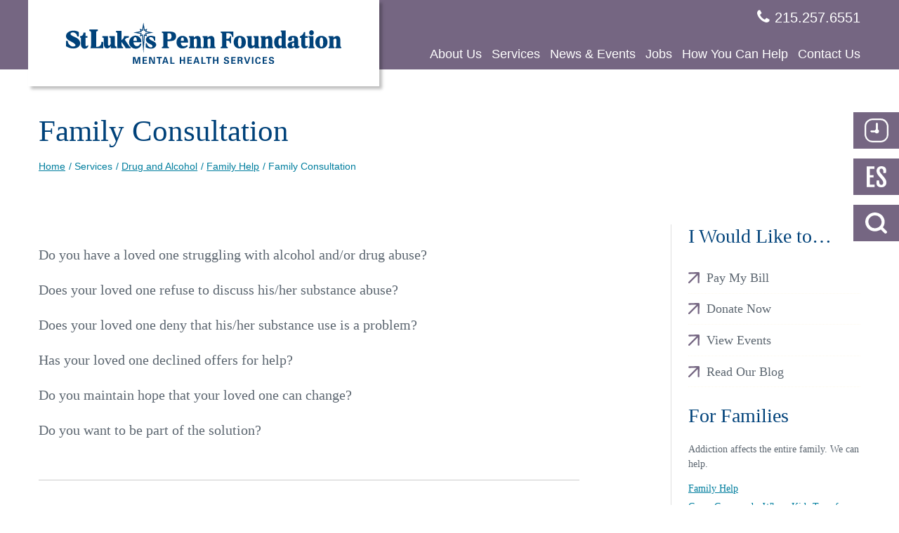

--- FILE ---
content_type: text/html; charset=UTF-8
request_url: https://www.pennfoundation.org/services/drug-and-alcohol-services/family-help/family-consultation/
body_size: 17226
content:
<!doctype html><html lang="en-US"><head><script data-no-optimize="1">var litespeed_docref=sessionStorage.getItem("litespeed_docref");litespeed_docref&&(Object.defineProperty(document,"referrer",{get:function(){return litespeed_docref}}),sessionStorage.removeItem("litespeed_docref"));</script> <meta charset="UTF-8"><meta name="viewport" content="width=device-width, initial-scale=1"><meta name="com.silverpop.brandeddomains" content="www.pages02.net" /> <script type="litespeed/javascript" data-src="https://sc.pages02.net/lp/static/js/iMAWebCookie.js?e458891-154c01c5e85-3f3d5eceea4051b7c82d96ba93c1b04e&h=www.pages02.net"type="text/javascript"></script> <script type="litespeed/javascript" data-src="https://kit.fontawesome.com/702257e591.js" crossorigin="anonymous"></script> <link rel="profile" href="http://gmpg.org/xfn/11">
 <script type="litespeed/javascript">(function(w,d,s,l,i){w[l]=w[l]||[];w[l].push({'gtm.start':new Date().getTime(),event:'gtm.js'});var f=d.getElementsByTagName(s)[0],j=d.createElement(s),dl=l!='dataLayer'?'&l='+l:'';j.async=!0;j.src='https://www.googletagmanager.com/gtm.js?id='+i+dl;f.parentNode.insertBefore(j,f)})(window,document,'script','dataLayer','GTM-MT5QNGK')</script> <meta name='robots' content='index, follow, max-image-preview:large, max-snippet:-1, max-video-preview:-1' /><title>Family Consultation | St. Luke’s Penn Foundation</title><meta name="description" content="As Bucks County&#039;s leading provider of behavioral health services, we meet the unique mental, emotional, behavioral, physical, and spiritual needs of children, adolescents, adults, and families. Our programs include support for autism, addiction services, employee assistance programs, and more." /><link rel="canonical" href="https://www.pennfoundation.org/services/drug-and-alcohol-services/family-help/family-consultation/" /><meta property="og:locale" content="en_US" /><meta property="og:type" content="article" /><meta property="og:title" content="Family Consultation | St. Luke’s Penn Foundation" /><meta property="og:description" content="As Bucks County&#039;s leading provider of behavioral health services, we meet the unique mental, emotional, behavioral, physical, and spiritual needs of children, adolescents, adults, and families. Our programs include support for autism, addiction services, employee assistance programs, and more." /><meta property="og:url" content="https://www.pennfoundation.org/services/drug-and-alcohol-services/family-help/family-consultation/" /><meta property="og:site_name" content="St. Luke’s Penn Foundation" /><meta property="article:publisher" content="https://www.facebook.com/pennfoundation.org" /><meta property="article:modified_time" content="2021-07-02T14:53:24+00:00" /><meta name="twitter:card" content="summary_large_image" /><meta name="twitter:site" content="@PennFoundHope" /><meta name="twitter:label1" content="Est. reading time" /><meta name="twitter:data1" content="1 minute" /> <script type="application/ld+json" class="yoast-schema-graph">{"@context":"https://schema.org","@graph":[{"@type":"WebPage","@id":"https://www.pennfoundation.org/services/drug-and-alcohol-services/family-help/family-consultation/","url":"https://www.pennfoundation.org/services/drug-and-alcohol-services/family-help/family-consultation/","name":"Family Consultation | St. Luke’s Penn Foundation","isPartOf":{"@id":"https://www.pennfoundation.org/#website"},"datePublished":"2017-11-10T18:50:00+00:00","dateModified":"2021-07-02T14:53:24+00:00","description":"As Bucks County's leading provider of behavioral health services, we meet the unique mental, emotional, behavioral, physical, and spiritual needs of children, adolescents, adults, and families. Our programs include support for autism, addiction services, employee assistance programs, and more.","breadcrumb":{"@id":"https://www.pennfoundation.org/services/drug-and-alcohol-services/family-help/family-consultation/#breadcrumb"},"inLanguage":"en-US","potentialAction":[{"@type":"ReadAction","target":["https://www.pennfoundation.org/services/drug-and-alcohol-services/family-help/family-consultation/"]}]},{"@type":"BreadcrumbList","@id":"https://www.pennfoundation.org/services/drug-and-alcohol-services/family-help/family-consultation/#breadcrumb","itemListElement":[{"@type":"ListItem","position":1,"name":"Home","item":"https://www.pennfoundation.org/"},{"@type":"ListItem","position":2,"name":"Services","item":"https://www.pennfoundation.org/services/"},{"@type":"ListItem","position":3,"name":"Drug and Alcohol Services","item":"https://www.pennfoundation.org/services/drug-and-alcohol-services/"},{"@type":"ListItem","position":4,"name":"Family Help","item":"https://www.pennfoundation.org/services/drug-and-alcohol-services/family-help/"},{"@type":"ListItem","position":5,"name":"Family Consultation"}]},{"@type":"WebSite","@id":"https://www.pennfoundation.org/#website","url":"https://www.pennfoundation.org/","name":"St. Luke’s Penn Foundation","description":"","publisher":{"@id":"https://www.pennfoundation.org/#organization"},"potentialAction":[{"@type":"SearchAction","target":{"@type":"EntryPoint","urlTemplate":"https://www.pennfoundation.org/?s={search_term_string}"},"query-input":{"@type":"PropertyValueSpecification","valueRequired":true,"valueName":"search_term_string"}}],"inLanguage":"en-US"},{"@type":"Organization","@id":"https://www.pennfoundation.org/#organization","name":"Penn Foundation","url":"https://www.pennfoundation.org/","logo":{"@type":"ImageObject","inLanguage":"en-US","@id":"https://www.pennfoundation.org/#/schema/logo/image/","url":"https://www.pennfoundation.org/wp-content/uploads/2024/07/StLukePennFound_Logo.svg","contentUrl":"https://www.pennfoundation.org/wp-content/uploads/2024/07/StLukePennFound_Logo.svg","width":392,"height":58,"caption":"Penn Foundation"},"image":{"@id":"https://www.pennfoundation.org/#/schema/logo/image/"},"sameAs":["https://www.facebook.com/pennfoundation.org","https://x.com/PennFoundHope","https://www.linkedin.com/company/penn-foundation/","https://www.youtube.com/channel/UCkaSH_uBJfGrW_B1ar01reg"]}]}</script> <link rel="alternate" type="application/rss+xml" title="St. Luke’s Penn Foundation &raquo; Feed" href="https://www.pennfoundation.org/feed/" /><link rel="alternate" type="application/rss+xml" title="St. Luke’s Penn Foundation &raquo; Comments Feed" href="https://www.pennfoundation.org/comments/feed/" /><link rel="alternate" type="text/calendar" title="St. Luke’s Penn Foundation &raquo; iCal Feed" href="https://www.pennfoundation.org/events/?ical=1" /><link rel="alternate" title="oEmbed (JSON)" type="application/json+oembed" href="https://www.pennfoundation.org/wp-json/oembed/1.0/embed?url=https%3A%2F%2Fwww.pennfoundation.org%2Fservices%2Fdrug-and-alcohol-services%2Ffamily-help%2Ffamily-consultation%2F" /><link rel="alternate" title="oEmbed (XML)" type="text/xml+oembed" href="https://www.pennfoundation.org/wp-json/oembed/1.0/embed?url=https%3A%2F%2Fwww.pennfoundation.org%2Fservices%2Fdrug-and-alcohol-services%2Ffamily-help%2Ffamily-consultation%2F&#038;format=xml" /><style id='wp-img-auto-sizes-contain-inline-css' type='text/css'>img:is([sizes=auto i],[sizes^="auto," i]){contain-intrinsic-size:3000px 1500px}
/*# sourceURL=wp-img-auto-sizes-contain-inline-css */</style><link data-optimized="2" rel="stylesheet" href="https://www.pennfoundation.org/wp-content/litespeed/css/abfe130643183c8dc75aeb964ed87673.css?ver=f729c" /><style id='global-styles-inline-css' type='text/css'>:root{--wp--preset--aspect-ratio--square: 1;--wp--preset--aspect-ratio--4-3: 4/3;--wp--preset--aspect-ratio--3-4: 3/4;--wp--preset--aspect-ratio--3-2: 3/2;--wp--preset--aspect-ratio--2-3: 2/3;--wp--preset--aspect-ratio--16-9: 16/9;--wp--preset--aspect-ratio--9-16: 9/16;--wp--preset--color--black: #000000;--wp--preset--color--cyan-bluish-gray: #abb8c3;--wp--preset--color--white: #ffffff;--wp--preset--color--pale-pink: #f78da7;--wp--preset--color--vivid-red: #cf2e2e;--wp--preset--color--luminous-vivid-orange: #ff6900;--wp--preset--color--luminous-vivid-amber: #fcb900;--wp--preset--color--light-green-cyan: #7bdcb5;--wp--preset--color--vivid-green-cyan: #00d084;--wp--preset--color--pale-cyan-blue: #8ed1fc;--wp--preset--color--vivid-cyan-blue: #0693e3;--wp--preset--color--vivid-purple: #9b51e0;--wp--preset--gradient--vivid-cyan-blue-to-vivid-purple: linear-gradient(135deg,rgb(6,147,227) 0%,rgb(155,81,224) 100%);--wp--preset--gradient--light-green-cyan-to-vivid-green-cyan: linear-gradient(135deg,rgb(122,220,180) 0%,rgb(0,208,130) 100%);--wp--preset--gradient--luminous-vivid-amber-to-luminous-vivid-orange: linear-gradient(135deg,rgb(252,185,0) 0%,rgb(255,105,0) 100%);--wp--preset--gradient--luminous-vivid-orange-to-vivid-red: linear-gradient(135deg,rgb(255,105,0) 0%,rgb(207,46,46) 100%);--wp--preset--gradient--very-light-gray-to-cyan-bluish-gray: linear-gradient(135deg,rgb(238,238,238) 0%,rgb(169,184,195) 100%);--wp--preset--gradient--cool-to-warm-spectrum: linear-gradient(135deg,rgb(74,234,220) 0%,rgb(151,120,209) 20%,rgb(207,42,186) 40%,rgb(238,44,130) 60%,rgb(251,105,98) 80%,rgb(254,248,76) 100%);--wp--preset--gradient--blush-light-purple: linear-gradient(135deg,rgb(255,206,236) 0%,rgb(152,150,240) 100%);--wp--preset--gradient--blush-bordeaux: linear-gradient(135deg,rgb(254,205,165) 0%,rgb(254,45,45) 50%,rgb(107,0,62) 100%);--wp--preset--gradient--luminous-dusk: linear-gradient(135deg,rgb(255,203,112) 0%,rgb(199,81,192) 50%,rgb(65,88,208) 100%);--wp--preset--gradient--pale-ocean: linear-gradient(135deg,rgb(255,245,203) 0%,rgb(182,227,212) 50%,rgb(51,167,181) 100%);--wp--preset--gradient--electric-grass: linear-gradient(135deg,rgb(202,248,128) 0%,rgb(113,206,126) 100%);--wp--preset--gradient--midnight: linear-gradient(135deg,rgb(2,3,129) 0%,rgb(40,116,252) 100%);--wp--preset--font-size--small: 13px;--wp--preset--font-size--medium: 20px;--wp--preset--font-size--large: 36px;--wp--preset--font-size--x-large: 42px;--wp--preset--spacing--20: 0.44rem;--wp--preset--spacing--30: 0.67rem;--wp--preset--spacing--40: 1rem;--wp--preset--spacing--50: 1.5rem;--wp--preset--spacing--60: 2.25rem;--wp--preset--spacing--70: 3.38rem;--wp--preset--spacing--80: 5.06rem;--wp--preset--shadow--natural: 6px 6px 9px rgba(0, 0, 0, 0.2);--wp--preset--shadow--deep: 12px 12px 50px rgba(0, 0, 0, 0.4);--wp--preset--shadow--sharp: 6px 6px 0px rgba(0, 0, 0, 0.2);--wp--preset--shadow--outlined: 6px 6px 0px -3px rgb(255, 255, 255), 6px 6px rgb(0, 0, 0);--wp--preset--shadow--crisp: 6px 6px 0px rgb(0, 0, 0);}:where(.is-layout-flex){gap: 0.5em;}:where(.is-layout-grid){gap: 0.5em;}body .is-layout-flex{display: flex;}.is-layout-flex{flex-wrap: wrap;align-items: center;}.is-layout-flex > :is(*, div){margin: 0;}body .is-layout-grid{display: grid;}.is-layout-grid > :is(*, div){margin: 0;}:where(.wp-block-columns.is-layout-flex){gap: 2em;}:where(.wp-block-columns.is-layout-grid){gap: 2em;}:where(.wp-block-post-template.is-layout-flex){gap: 1.25em;}:where(.wp-block-post-template.is-layout-grid){gap: 1.25em;}.has-black-color{color: var(--wp--preset--color--black) !important;}.has-cyan-bluish-gray-color{color: var(--wp--preset--color--cyan-bluish-gray) !important;}.has-white-color{color: var(--wp--preset--color--white) !important;}.has-pale-pink-color{color: var(--wp--preset--color--pale-pink) !important;}.has-vivid-red-color{color: var(--wp--preset--color--vivid-red) !important;}.has-luminous-vivid-orange-color{color: var(--wp--preset--color--luminous-vivid-orange) !important;}.has-luminous-vivid-amber-color{color: var(--wp--preset--color--luminous-vivid-amber) !important;}.has-light-green-cyan-color{color: var(--wp--preset--color--light-green-cyan) !important;}.has-vivid-green-cyan-color{color: var(--wp--preset--color--vivid-green-cyan) !important;}.has-pale-cyan-blue-color{color: var(--wp--preset--color--pale-cyan-blue) !important;}.has-vivid-cyan-blue-color{color: var(--wp--preset--color--vivid-cyan-blue) !important;}.has-vivid-purple-color{color: var(--wp--preset--color--vivid-purple) !important;}.has-black-background-color{background-color: var(--wp--preset--color--black) !important;}.has-cyan-bluish-gray-background-color{background-color: var(--wp--preset--color--cyan-bluish-gray) !important;}.has-white-background-color{background-color: var(--wp--preset--color--white) !important;}.has-pale-pink-background-color{background-color: var(--wp--preset--color--pale-pink) !important;}.has-vivid-red-background-color{background-color: var(--wp--preset--color--vivid-red) !important;}.has-luminous-vivid-orange-background-color{background-color: var(--wp--preset--color--luminous-vivid-orange) !important;}.has-luminous-vivid-amber-background-color{background-color: var(--wp--preset--color--luminous-vivid-amber) !important;}.has-light-green-cyan-background-color{background-color: var(--wp--preset--color--light-green-cyan) !important;}.has-vivid-green-cyan-background-color{background-color: var(--wp--preset--color--vivid-green-cyan) !important;}.has-pale-cyan-blue-background-color{background-color: var(--wp--preset--color--pale-cyan-blue) !important;}.has-vivid-cyan-blue-background-color{background-color: var(--wp--preset--color--vivid-cyan-blue) !important;}.has-vivid-purple-background-color{background-color: var(--wp--preset--color--vivid-purple) !important;}.has-black-border-color{border-color: var(--wp--preset--color--black) !important;}.has-cyan-bluish-gray-border-color{border-color: var(--wp--preset--color--cyan-bluish-gray) !important;}.has-white-border-color{border-color: var(--wp--preset--color--white) !important;}.has-pale-pink-border-color{border-color: var(--wp--preset--color--pale-pink) !important;}.has-vivid-red-border-color{border-color: var(--wp--preset--color--vivid-red) !important;}.has-luminous-vivid-orange-border-color{border-color: var(--wp--preset--color--luminous-vivid-orange) !important;}.has-luminous-vivid-amber-border-color{border-color: var(--wp--preset--color--luminous-vivid-amber) !important;}.has-light-green-cyan-border-color{border-color: var(--wp--preset--color--light-green-cyan) !important;}.has-vivid-green-cyan-border-color{border-color: var(--wp--preset--color--vivid-green-cyan) !important;}.has-pale-cyan-blue-border-color{border-color: var(--wp--preset--color--pale-cyan-blue) !important;}.has-vivid-cyan-blue-border-color{border-color: var(--wp--preset--color--vivid-cyan-blue) !important;}.has-vivid-purple-border-color{border-color: var(--wp--preset--color--vivid-purple) !important;}.has-vivid-cyan-blue-to-vivid-purple-gradient-background{background: var(--wp--preset--gradient--vivid-cyan-blue-to-vivid-purple) !important;}.has-light-green-cyan-to-vivid-green-cyan-gradient-background{background: var(--wp--preset--gradient--light-green-cyan-to-vivid-green-cyan) !important;}.has-luminous-vivid-amber-to-luminous-vivid-orange-gradient-background{background: var(--wp--preset--gradient--luminous-vivid-amber-to-luminous-vivid-orange) !important;}.has-luminous-vivid-orange-to-vivid-red-gradient-background{background: var(--wp--preset--gradient--luminous-vivid-orange-to-vivid-red) !important;}.has-very-light-gray-to-cyan-bluish-gray-gradient-background{background: var(--wp--preset--gradient--very-light-gray-to-cyan-bluish-gray) !important;}.has-cool-to-warm-spectrum-gradient-background{background: var(--wp--preset--gradient--cool-to-warm-spectrum) !important;}.has-blush-light-purple-gradient-background{background: var(--wp--preset--gradient--blush-light-purple) !important;}.has-blush-bordeaux-gradient-background{background: var(--wp--preset--gradient--blush-bordeaux) !important;}.has-luminous-dusk-gradient-background{background: var(--wp--preset--gradient--luminous-dusk) !important;}.has-pale-ocean-gradient-background{background: var(--wp--preset--gradient--pale-ocean) !important;}.has-electric-grass-gradient-background{background: var(--wp--preset--gradient--electric-grass) !important;}.has-midnight-gradient-background{background: var(--wp--preset--gradient--midnight) !important;}.has-small-font-size{font-size: var(--wp--preset--font-size--small) !important;}.has-medium-font-size{font-size: var(--wp--preset--font-size--medium) !important;}.has-large-font-size{font-size: var(--wp--preset--font-size--large) !important;}.has-x-large-font-size{font-size: var(--wp--preset--font-size--x-large) !important;}
/*# sourceURL=global-styles-inline-css */</style><style id='classic-theme-styles-inline-css' type='text/css'>/*! This file is auto-generated */
.wp-block-button__link{color:#fff;background-color:#32373c;border-radius:9999px;box-shadow:none;text-decoration:none;padding:calc(.667em + 2px) calc(1.333em + 2px);font-size:1.125em}.wp-block-file__button{background:#32373c;color:#fff;text-decoration:none}
/*# sourceURL=/wp-includes/css/classic-themes.min.css */</style> <script type="litespeed/javascript" data-src="https://www.pennfoundation.org/wp-includes/js/jquery/jquery.min.js" id="jquery-core-js"></script> <script id="wpdm-frontjs-js-extra" type="litespeed/javascript">var wpdm_url={"home":"https://www.pennfoundation.org/","site":"https://www.pennfoundation.org/","ajax":"https://www.pennfoundation.org/wp-admin/admin-ajax.php"};var wpdm_js={"spinner":"\u003Ci class=\"wpdm-icon wpdm-sun wpdm-spin\"\u003E\u003C/i\u003E","client_id":"3e4e7c446d1a11b2d5ed57eeebbd7656"};var wpdm_strings={"pass_var":"Password Verified!","pass_var_q":"Please click following button to start download.","start_dl":"Start Download"}</script> <link rel="https://api.w.org/" href="https://www.pennfoundation.org/wp-json/" /><link rel="alternate" title="JSON" type="application/json" href="https://www.pennfoundation.org/wp-json/wp/v2/pages/91" /><link rel="EditURI" type="application/rsd+xml" title="RSD" href="https://www.pennfoundation.org/xmlrpc.php?rsd" /><link rel='shortlink' href='https://www.pennfoundation.org/?p=91' /><meta name="tec-api-version" content="v1"><meta name="tec-api-origin" content="https://www.pennfoundation.org"><link rel="alternate" href="https://www.pennfoundation.org/wp-json/tribe/events/v1/" /><link rel="icon" href="https://www.pennfoundation.org/wp-content/uploads/2022/09/cropped-star-art-yellow-32x32.png" sizes="32x32" /><link rel="icon" href="https://www.pennfoundation.org/wp-content/uploads/2022/09/cropped-star-art-yellow-192x192.png" sizes="192x192" /><link rel="apple-touch-icon" href="https://www.pennfoundation.org/wp-content/uploads/2022/09/cropped-star-art-yellow-180x180.png" /><meta name="msapplication-TileImage" content="https://www.pennfoundation.org/wp-content/uploads/2022/09/cropped-star-art-yellow-270x270.png" /><style type="text/css" id="wp-custom-css">#field_19_29 > label {
	position: relative;
}

#field_19_29 label {
	font-size: 1em;;
}

#field_19_29 input {
	left: 20em;
	top: 0em;
	width: 32px;
	height: 32px
}

.material label {
	font-size: 0.9em;
}

@media (min-width: 768px) and (max-width: 991px) {
.material.application label {
	font-size: 12.5px;
}
	
	.material li.active label {
		font-size: 12.5px;
		padding-left: .35em;
	}
}

@media (max-width: 425px) {

.material textarea {
	padding-top: 3.25em;
}
}

@media (max-width: 992px) {

.material textarea {
	padding-top: 2.25em;
}
}

.material input:not([type="submit"]), .material select {
	position: relative;
	font-size: 14px;
	width: 100%;
	border: 2px solid #cec5bd;
	height: 52px;
	padding-left: .25em;
}

@media (min-width: 768px) {

.material input:not([type="submit"]), .material select {
	padding-bottom: .65em;
	}
	
		.material label {
	top: 0;
			font-size: 14px;
}
	
	.material li.active label {
		font-size: 11px;
	}
}

@media (min-width: 992px) {

.material input:not([type="submit"]), .material select {
	padding: 0 .5em;
	padding-bottom: .25em;
	font-size: 16px;
}
	
	.material label {
	font-size: 16px;
		top: .675em;
}
}

@media (min-width: 1200px) {
	
	.material input:not([type="submit"]), .material select {
	font-size: 18px;
}
		.material label {
	font-size: 18px;
}
}

#field_19_38 label {
	display: none;
}

#field_19_39 label {
	display: none;
}</style><style>/* WPDM Link Template Styles */</style><style>:root {
                --color-primary: #4a8eff;
                --color-primary-rgb: 74, 142, 255;
                --color-primary-hover: #5998ff;
                --color-primary-active: #3281ff;
                --clr-sec: #6c757d;
                --clr-sec-rgb: 108, 117, 125;
                --clr-sec-hover: #6c757d;
                --clr-sec-active: #6c757d;
                --color-secondary: #6c757d;
                --color-secondary-rgb: 108, 117, 125;
                --color-secondary-hover: #6c757d;
                --color-secondary-active: #6c757d;
                --color-success: #018e11;
                --color-success-rgb: 1, 142, 17;
                --color-success-hover: #0aad01;
                --color-success-active: #0c8c01;
                --color-info: #2CA8FF;
                --color-info-rgb: 44, 168, 255;
                --color-info-hover: #2CA8FF;
                --color-info-active: #2CA8FF;
                --color-warning: #FFB236;
                --color-warning-rgb: 255, 178, 54;
                --color-warning-hover: #FFB236;
                --color-warning-active: #FFB236;
                --color-danger: #ff5062;
                --color-danger-rgb: 255, 80, 98;
                --color-danger-hover: #ff5062;
                --color-danger-active: #ff5062;
                --color-green: #30b570;
                --color-blue: #0073ff;
                --color-purple: #8557D3;
                --color-red: #ff5062;
                --color-muted: rgba(69, 89, 122, 0.6);
                --wpdm-font: "Sen", -apple-system, BlinkMacSystemFont, "Segoe UI", Roboto, Helvetica, Arial, sans-serif, "Apple Color Emoji", "Segoe UI Emoji", "Segoe UI Symbol";
            }

            .wpdm-download-link.btn.btn-primary {
                border-radius: 4px;
            }</style> <script type="litespeed/javascript">WebFontConfig={google:{families:['Roboto Slab:300,400,700','Fjalla One']}};(function(){var wf=document.createElement('script');wf.src=('https:'==document.location.protocol?'https':'http')+'://ajax.googleapis.com/ajax/libs/webfont/1/webfont.js';wf.type='text/javascript';wf.async='true';var s=document.getElementsByTagName('script')[0];s.parentNode.insertBefore(wf,s)})()</script> </head><body class="wp-singular page-template-default page page-id-91 page-child parent-pageid-87 wp-custom-logo wp-theme-penn-foundation tribe-no-js"><noscript><iframe data-lazyloaded="1" src="about:blank" data-litespeed-src="https://www.googletagmanager.com/ns.html?id=GTM-MT5QNGK"
height="0" width="0" style="display:none;visibility:hidden"></iframe></noscript><div id="page" class="site">
<a class="skip-link screen-reader-text" href="#content">Skip to content</a><header id="masthead" class="site-header clearfix"><div class="container-fluid"><div class="row"><div class="col-10 col-sm-6 col-md-5 column-no-padding"><div class="site-branding"><p class="site-title"><a href="https://www.pennfoundation.org/" rel="home"><img data-lazyloaded="1" src="[data-uri]" data-src="https://www.pennfoundation.org/wp-content/uploads/2024/07/StLukePennFound_Logo.svg" alt="Go to St. Luke’s Penn Foundation home"></a></p></div></div><div class="col-2 col-sm-6 col-md-7"><div class="row"><div class="col-6 col-lg-12 phone-col">
<span class="header-phone"><i class="fa fa-phone" aria-hidden="true"></i>215.257.6551</span></div><div class="col-12 col-lg-12"><nav id="site-navigation" class="main-navigation"><div id="main-menu-overlay" class="screen-overlay"></div>
<button class="menu-toggle" aria-controls="primary-menu" aria-expanded="false">
<span></span>
<span></span>
<span></span>
<span></span>
<span>Menu</span>
</button><div class="menu-main-menu-container"><ul id="primary-menu" class="menu"><li class="close-menu close-menu-top"><a href="#" aria-label="Close Menu (Esc)">&times;</a></li><li id="menu-item-30" class="menu-item menu-item-type-custom menu-item-object-custom menu-item-has-children menu-item-30 top-level-menu-item"><a href="#">About Us</a><button class="sub-menu-toggle sub-menu-toggle-top" aria-expanded="false" aria-haspopup="true" aria-label="Toggle About Us Sub-Menu"><img data-lazyloaded="1" src="[data-uri]" data-src="https://www.staging.pennfoundation.org/wp-content/uploads/2024/07/icon-drop-arrow.svg" alt="Toggle About Us Sub-Menu"></button><ul  class="sub-menu" aria-expanded="false"><li class="menu-header"><div class="close-menu close-sub-menu"><a class="close-menu" aria-label="Close Menu (Esc)">&times;</a></div><span class="sub-menu-title">About Us</span></li><li id="menu-item-153" class="menu-item menu-item-type-post_type menu-item-object-page menu-item-153"><a href="https://www.pennfoundation.org/about-us__trashed/mission-vision-and-values/"tabindex="-1">Mission, Vision, and Values</a></li><li id="menu-item-108" class="menu-item menu-item-type-post_type menu-item-object-page menu-item-108"><a href="https://www.pennfoundation.org/our-story/"tabindex="-1">Our Story</a></li><li id="menu-item-107" class="menu-item menu-item-type-post_type menu-item-object-page menu-item-107"><a href="https://www.pennfoundation.org/leadership/"tabindex="-1">Leadership</a></li><li id="menu-item-238" class="menu-item menu-item-type-post_type menu-item-object-page menu-item-238"><a href="https://www.pennfoundation.org/medical-team/"tabindex="-1">Medical Team</a></li><li id="menu-item-1829" class="menu-item menu-item-type-post_type menu-item-object-page menu-item-1829"><a href="https://www.pennfoundation.org/about-us__trashed/accreditations/"tabindex="-1">Accreditations</a></li><li id="menu-item-476" class="menu-item menu-item-type-post_type menu-item-object-page menu-item-476"><a href="https://www.pennfoundation.org/news-events/annual-reports/"tabindex="-1">Annual Reports</a></li><li id="menu-item-2285" class="menu-item menu-item-type-post_type menu-item-object-page menu-item-2285"><a href="https://www.pennfoundation.org/news-events/quality-reports/"tabindex="-1">Quality Reports</a></li><li id="menu-item-234" class="menu-item menu-item-type-post_type menu-item-object-page menu-item-234"><a href="https://www.pennfoundation.org/about-us__trashed/virtual-tour/"tabindex="-1">Virtual Tour</a></li><li id="menu-item-106" class="menu-item menu-item-type-post_type menu-item-object-page menu-item-106"><a href="https://www.pennfoundation.org/hours/"tabindex="-1">Hours</a></li><li id="menu-item-157" class="menu-item menu-item-type-post_type menu-item-object-page menu-item-157"><a href="https://www.pennfoundation.org/stories-of-hope/"tabindex="-1">Stories of Hope</a></li></ul></li><li id="menu-item-34" class="menu-item menu-item-type-custom menu-item-object-custom current-menu-ancestor menu-item-has-children menu-item-34 top-level-menu-item"><a href="#">Services</a><button class="sub-menu-toggle sub-menu-toggle-top" aria-expanded="false" aria-haspopup="true" aria-label="Toggle Services Sub-Menu"><img data-lazyloaded="1" src="[data-uri]" data-src="https://www.staging.pennfoundation.org/wp-content/uploads/2024/07/icon-drop-arrow.svg" alt="Toggle Services Sub-Menu"></button><ul  class="sub-menu" aria-expanded="false"><li class="menu-header"><div class="close-menu close-sub-menu"><a class="close-menu" aria-label="Close Menu (Esc)">&times;</a></div><span class="sub-menu-title">Services</span></li><li id="menu-item-105" class="menu-item menu-item-type-post_type menu-item-object-page menu-item-105"><a href="https://www.pennfoundation.org/services/crisis-services/"tabindex="-1">Crisis Services</a></li><li id="menu-item-109" class="menu-item menu-item-type-post_type menu-item-object-page menu-item-has-children menu-item-109"><a href="https://www.pennfoundation.org/services/mental-health/"tabindex="-1">Mental Health</a><button class="sub-menu-toggle" aria-expanded="false" aria-haspopup="true" tabindex="-1" aria-label="Toggle Mental Health Sub-Menu"><img data-lazyloaded="1" src="[data-uri]" data-src="https://www.staging.pennfoundation.org/wp-content/uploads/2024/07/icon-drop-arrow.svg" alt="Toggle Mental Health Sub-Menu"></button><ul  class="sub-menu" aria-expanded="false"><li id="menu-item-110" class="menu-item menu-item-type-post_type menu-item-object-page menu-item-has-children menu-item-110"><a href="https://www.pennfoundation.org/services/mental-health/for-adults/"tabindex="-1">For Adults</a><button class="sub-menu-toggle" aria-expanded="false" aria-haspopup="true" tabindex="-1" aria-label="Toggle For Adults Sub-Menu"><img data-lazyloaded="1" src="[data-uri]" data-src="https://www.staging.pennfoundation.org/wp-content/uploads/2024/07/icon-drop-arrow.svg" alt="Toggle For Adults Sub-Menu"></button><ul  class="sub-menu" aria-expanded="false"><li id="menu-item-111" class="menu-item menu-item-type-post_type menu-item-object-page menu-item-111"><a href="https://www.pennfoundation.org/services/mental-health/for-adults/act/"tabindex="-1">ACT (Assertive Community Treatment)</a></li><li id="menu-item-15467" class="menu-item menu-item-type-post_type menu-item-object-page menu-item-15467"><a href="https://www.pennfoundation.org/adult-behavioral-health-units/"tabindex="-1">Adult Behavioral Health Unit</a></li><li id="menu-item-112" class="menu-item menu-item-type-post_type menu-item-object-page menu-item-112"><a href="https://www.pennfoundation.org/services/mental-health/for-adults/case-management/"tabindex="-1">Case Management</a></li><li id="menu-item-113" class="menu-item menu-item-type-post_type menu-item-object-page menu-item-113"><a href="https://www.pennfoundation.org/services/mental-health/for-adults/counseling-services/"tabindex="-1">Counseling Services</a></li><li id="menu-item-1219" class="menu-item menu-item-type-post_type menu-item-object-page menu-item-1219"><a href="https://www.pennfoundation.org/services/mental-health/for-adults/dayspring-counseling/"tabindex="-1">Dayspring Faith-Based Counseling</a></li><li id="menu-item-1218" class="menu-item menu-item-type-post_type menu-item-object-page menu-item-1218"><a href="https://www.pennfoundation.org/services/mental-health/for-adults/healthconnections/"tabindex="-1">HealthConnections</a></li><li id="menu-item-15449" class="menu-item menu-item-type-post_type menu-item-object-page menu-item-15449"><a href="https://www.pennfoundation.org/behavioral-health-walk-in-center/"tabindex="-1">Mental Health Walk-in Center</a></li><li id="menu-item-15466" class="menu-item menu-item-type-post_type menu-item-object-page menu-item-15466"><a href="https://www.pennfoundation.org/older-adult-behavioral-health-unit/"tabindex="-1">Older Adult Behavioral Health Unit</a></li><li id="menu-item-1217" class="menu-item menu-item-type-post_type menu-item-object-page menu-item-1217"><a href="https://www.pennfoundation.org/services/mental-health/for-adults/peer-support/"tabindex="-1">Peer Support</a></li><li id="menu-item-2362" class="menu-item menu-item-type-post_type menu-item-object-page menu-item-2362"><a href="https://www.pennfoundation.org/services/mental-health/for-adults/reach/"tabindex="-1">REACH</a></li><li id="menu-item-1221" class="menu-item menu-item-type-post_type menu-item-object-page menu-item-1221"><a href="https://www.pennfoundation.org/services/mental-health/for-adults/residential-services/"tabindex="-1">Residential Services</a></li><li id="menu-item-20753" class="menu-item menu-item-type-post_type menu-item-object-page menu-item-20753"><a href="https://www.pennfoundation.org/tms/"tabindex="-1">Transcranial Magnetic Stimulation (TMS)</a></li><li id="menu-item-2363" class="menu-item menu-item-type-post_type menu-item-object-page menu-item-2363"><a href="https://www.pennfoundation.org/services/mental-health/for-adults/wellspring-clubhouse/"tabindex="-1">Wellspring Clubhouse</a></li></ul></li><li id="menu-item-114" class="menu-item menu-item-type-post_type menu-item-object-page menu-item-has-children menu-item-114"><a href="https://www.pennfoundation.org/services/mental-health/for-children-and-adolescents/"tabindex="-1">For Children and Adolescents</a><button class="sub-menu-toggle" aria-expanded="false" aria-haspopup="true" tabindex="-1" aria-label="Toggle For Children and Adolescents Sub-Menu"><img data-lazyloaded="1" src="[data-uri]" data-src="https://www.staging.pennfoundation.org/wp-content/uploads/2024/07/icon-drop-arrow.svg" alt="Toggle For Children and Adolescents Sub-Menu"></button><ul  class="sub-menu" aria-expanded="false"><li id="menu-item-15470" class="menu-item menu-item-type-post_type menu-item-object-page menu-item-15470"><a href="https://www.pennfoundation.org/adolescent-behavioral-health-unit/"tabindex="-1">Adolescent Mental Health Unit</a></li><li id="menu-item-20679" class="menu-item menu-item-type-post_type menu-item-object-page menu-item-20679"><a href="https://www.pennfoundation.org/adolescent-partial-hospital-program/"tabindex="-1">Adolescent Partial Hospital Program</a></li><li id="menu-item-115" class="menu-item menu-item-type-post_type menu-item-object-page menu-item-115"><a href="https://www.pennfoundation.org/services/mental-health/for-children-and-adolescents/case-management/"tabindex="-1">Case Management</a></li><li id="menu-item-116" class="menu-item menu-item-type-post_type menu-item-object-page menu-item-116"><a href="https://www.pennfoundation.org/services/mental-health/for-children-and-adolescents/counseling-services/"tabindex="-1">Counseling Services</a></li><li id="menu-item-1237" class="menu-item menu-item-type-post_type menu-item-object-page menu-item-1237"><a href="https://www.pennfoundation.org/services/mental-health/for-children-and-adolescents/early-intervention/"tabindex="-1">Early Intervention (Birth-3)</a></li><li id="menu-item-1240" class="menu-item menu-item-type-post_type menu-item-object-page menu-item-1240"><a href="https://www.pennfoundation.org/services/mental-health/for-children-and-adolescents/family-based/"tabindex="-1">Family Based</a></li></ul></li></ul></li><li id="menu-item-97" class="menu-item menu-item-type-post_type menu-item-object-page current-page-ancestor current-menu-ancestor current_page_ancestor menu-item-has-children menu-item-97"><a href="https://www.pennfoundation.org/services/drug-and-alcohol-services/"tabindex="-1">Drug and Alcohol</a><button class="sub-menu-toggle" aria-expanded="false" aria-haspopup="true" tabindex="-1" aria-label="Toggle Drug and Alcohol Sub-Menu"><img data-lazyloaded="1" src="[data-uri]" data-src="https://www.staging.pennfoundation.org/wp-content/uploads/2024/07/icon-drop-arrow.svg" alt="Toggle Drug and Alcohol Sub-Menu"></button><ul  class="sub-menu" aria-expanded="false"><li id="menu-item-104" class="menu-item menu-item-type-post_type menu-item-object-page menu-item-104"><a href="https://www.pennfoundation.org/services/drug-and-alcohol-services/inpatient/"tabindex="-1">Inpatient</a></li><li id="menu-item-8485" class="menu-item menu-item-type-post_type menu-item-object-page menu-item-8485"><a href="https://www.pennfoundation.org/services/drug-and-alcohol-services/outpatient-options/"tabindex="-1">Outpatient Options</a></li><li id="menu-item-99" class="menu-item menu-item-type-post_type menu-item-object-page current-page-ancestor current-menu-ancestor current-menu-parent current-page-parent current_page_parent current_page_ancestor menu-item-has-children menu-item-99"><a href="https://www.pennfoundation.org/services/drug-and-alcohol-services/family-help/"tabindex="-1">Family Help</a><button class="sub-menu-toggle" aria-expanded="false" aria-haspopup="true" tabindex="-1" aria-label="Toggle Family Help Sub-Menu"><img data-lazyloaded="1" src="[data-uri]" data-src="https://www.staging.pennfoundation.org/wp-content/uploads/2024/07/icon-drop-arrow.svg" alt="Toggle Family Help Sub-Menu"></button><ul  class="sub-menu" aria-expanded="false"><li id="menu-item-102" class="menu-item menu-item-type-post_type menu-item-object-page current-menu-item page_item page-item-91 current_page_item menu-item-102"><a href="https://www.pennfoundation.org/services/drug-and-alcohol-services/family-help/family-consultation/"tabindex="-1">Family Consultation</a></li><li id="menu-item-101" class="menu-item menu-item-type-post_type menu-item-object-page menu-item-101"><a href="https://www.pennfoundation.org/services/drug-and-alcohol-services/family-help/mobile-engagement-services/"tabindex="-1">Mobile Engagement Services</a></li><li id="menu-item-658" class="menu-item menu-item-type-post_type menu-item-object-page menu-item-658"><a href="https://www.pennfoundation.org/services/drug-and-alcohol-services/family-help/camp-crossroads/"tabindex="-1">Camp Crossroads</a></li></ul></li><li id="menu-item-98" class="menu-item menu-item-type-post_type menu-item-object-page menu-item-has-children menu-item-98"><a href="https://www.pennfoundation.org/services/drug-and-alcohol-services/resources/"tabindex="-1">Resources</a><button class="sub-menu-toggle" aria-expanded="false" aria-haspopup="true" tabindex="-1" aria-label="Toggle Resources Sub-Menu"><img data-lazyloaded="1" src="[data-uri]" data-src="https://www.staging.pennfoundation.org/wp-content/uploads/2024/07/icon-drop-arrow.svg" alt="Toggle Resources Sub-Menu"></button><ul  class="sub-menu" aria-expanded="false"><li id="menu-item-669" class="menu-item menu-item-type-post_type menu-item-object-page menu-item-669"><a href="https://www.pennfoundation.org/services/drug-and-alcohol-services/resources/support-groups/"tabindex="-1">Support Groups</a></li><li id="menu-item-675" class="menu-item menu-item-type-post_type menu-item-object-page menu-item-675"><a href="https://www.pennfoundation.org/services/drug-and-alcohol-services/resources/alumni-fellowship/"tabindex="-1">Alumni Fellowship</a></li><li id="menu-item-679" class="menu-item menu-item-type-post_type menu-item-object-page menu-item-679"><a href="https://www.pennfoundation.org/services/drug-and-alcohol-services/resources/educational-and-self-help-resources/"tabindex="-1">Education and Self-Help</a></li><li id="menu-item-707" class="menu-item menu-item-type-post_type menu-item-object-page menu-item-707"><a href="https://www.pennfoundation.org/services/drug-and-alcohol-services/resources/medication-drop-box-locations/"tabindex="-1">Medication Drop Boxes</a></li><li id="menu-item-12935" class="menu-item menu-item-type-post_type menu-item-object-page menu-item-12935"><a href="https://www.pennfoundation.org/recovery-month/"tabindex="-1">Recovery Month</a></li></ul></li><li id="menu-item-13624" class="menu-item menu-item-type-post_type menu-item-object-page menu-item-13624"><a href="https://www.pennfoundation.org/stories-of-recovery/"tabindex="-1">Stories of Recovery</a></li></ul></li><li id="menu-item-313" class="menu-item menu-item-type-post_type menu-item-object-page menu-item-313"><a href="https://www.pennfoundation.org/services/groups/"tabindex="-1">Groups</a></li><li id="menu-item-12256" class="menu-item menu-item-type-post_type menu-item-object-page menu-item-12256"><a href="https://www.pennfoundation.org/services/drug-and-alcohol-services/family-help/camp-crossroads/"tabindex="-1">Camp Crossroads</a></li><li id="menu-item-13227" class="menu-item menu-item-type-post_type menu-item-object-page menu-item-13227"><a href="https://www.pennfoundation.org/victory-for-veterans/"tabindex="-1">Victory for Veterans</a></li><li id="menu-item-599" class="menu-item menu-item-type-post_type menu-item-object-page menu-item-599"><a href="https://www.pennfoundation.org/services/intellectual-disabilities/"tabindex="-1">Intellectual Disabilities</a></li><li id="menu-item-6571" class="menu-item menu-item-type-post_type menu-item-object-page menu-item-has-children menu-item-6571"><a href="https://www.pennfoundation.org/services/employee-assistance-program/"tabindex="-1">Employee Assistance Program</a><button class="sub-menu-toggle" aria-expanded="false" aria-haspopup="true" tabindex="-1" aria-label="Toggle Employee Assistance Program Sub-Menu"><img data-lazyloaded="1" src="[data-uri]" data-src="https://www.staging.pennfoundation.org/wp-content/uploads/2024/07/icon-drop-arrow.svg" alt="Toggle Employee Assistance Program Sub-Menu"></button><ul  class="sub-menu" aria-expanded="false"><li id="menu-item-18589" class="menu-item menu-item-type-custom menu-item-object-custom menu-item-has-children menu-item-18589"><a href="#"tabindex="-1">Employee Solutions</a><button class="sub-menu-toggle" aria-expanded="false" aria-haspopup="true" tabindex="-1" aria-label="Toggle Employee Solutions Sub-Menu"><img data-lazyloaded="1" src="[data-uri]" data-src="https://www.staging.pennfoundation.org/wp-content/uploads/2024/07/icon-drop-arrow.svg" alt="Toggle Employee Solutions Sub-Menu"></button><ul  class="sub-menu" aria-expanded="false"><li id="menu-item-6573" class="menu-item menu-item-type-post_type menu-item-object-page menu-item-6573"><a href="https://www.pennfoundation.org/services/employee-assistance-program/counseling-psychiatry/"tabindex="-1">Counseling &#038; Psychiatry</a></li><li id="menu-item-6579" class="menu-item menu-item-type-post_type menu-item-object-page menu-item-6579"><a href="https://www.pennfoundation.org/services/employee-assistance-program/discounted-legal-services/"tabindex="-1">Discounted Legal Services</a></li><li id="menu-item-18588" class="menu-item menu-item-type-post_type menu-item-object-page menu-item-18588"><a href="https://www.pennfoundation.org/resources/"tabindex="-1">Resources</a></li></ul></li><li id="menu-item-18590" class="menu-item menu-item-type-custom menu-item-object-custom menu-item-has-children menu-item-18590"><a href="#"tabindex="-1">HR Solutions</a><button class="sub-menu-toggle" aria-expanded="false" aria-haspopup="true" tabindex="-1" aria-label="Toggle HR Solutions Sub-Menu"><img data-lazyloaded="1" src="[data-uri]" data-src="https://www.staging.pennfoundation.org/wp-content/uploads/2024/07/icon-drop-arrow.svg" alt="Toggle HR Solutions Sub-Menu"></button><ul  class="sub-menu" aria-expanded="false"><li id="menu-item-6572" class="menu-item menu-item-type-post_type menu-item-object-page menu-item-6572"><a href="https://www.pennfoundation.org/services/employee-assistance-program/crisis-support/"tabindex="-1">Crisis Support</a></li><li id="menu-item-6574" class="menu-item menu-item-type-post_type menu-item-object-page menu-item-6574"><a href="https://www.pennfoundation.org/services/employee-assistance-program/conflict-mediation/"tabindex="-1">Conflict Mediation</a></li><li id="menu-item-6575" class="menu-item menu-item-type-post_type menu-item-object-page menu-item-6575"><a href="https://www.pennfoundation.org/services/employee-assistance-program/employee-trainings/"tabindex="-1">Employee Trainings</a></li><li id="menu-item-6578" class="menu-item menu-item-type-post_type menu-item-object-page menu-item-6578"><a href="https://www.pennfoundation.org/services/employee-assistance-program/leadership-coaching/"tabindex="-1">Leadership Coaching</a></li><li id="menu-item-6577" class="menu-item menu-item-type-post_type menu-item-object-page menu-item-6577"><a href="https://www.pennfoundation.org/services/employee-assistance-program/management-training-and-consultation/"tabindex="-1">Management Training and Consultation</a></li></ul></li></ul></li><li id="menu-item-976" class="menu-item menu-item-type-post_type menu-item-object-page menu-item-has-children menu-item-976"><a href="https://www.pennfoundation.org/services/pastoral-services/"tabindex="-1">Pastoral Services</a><button class="sub-menu-toggle" aria-expanded="false" aria-haspopup="true" tabindex="-1" aria-label="Toggle Pastoral Services Sub-Menu"><img data-lazyloaded="1" src="[data-uri]" data-src="https://www.staging.pennfoundation.org/wp-content/uploads/2024/07/icon-drop-arrow.svg" alt="Toggle Pastoral Services Sub-Menu"></button><ul  class="sub-menu" aria-expanded="false"><li id="menu-item-989" class="menu-item menu-item-type-post_type menu-item-object-page menu-item-989"><a href="https://www.pennfoundation.org/services/pastoral-services/clinical-pastoral-education/"tabindex="-1">Clinical Pastoral Education</a></li><li id="menu-item-990" class="menu-item menu-item-type-post_type menu-item-object-page menu-item-990"><a href="https://www.pennfoundation.org/services/pastoral-services/church-consultation/"tabindex="-1">Church Consultation</a></li><li id="menu-item-987" class="menu-item menu-item-type-post_type menu-item-object-page menu-item-987"><a href="https://www.pennfoundation.org/services/pastoral-services/pastoral-assessments/"tabindex="-1">Pastoral Assessments</a></li></ul></li><li id="menu-item-10906" class="menu-item menu-item-type-post_type menu-item-object-page menu-item-10906"><a href="https://www.pennfoundation.org/onsite-pharmacy/"tabindex="-1">Onsite Pharmacy</a></li><li id="menu-item-11232" class="menu-item menu-item-type-post_type menu-item-object-page menu-item-11232"><a href="https://www.pennfoundation.org/st-lukes-sellersville-primary-care/"tabindex="-1">St. Luke’s Sellersville Primary Care</a></li><li id="menu-item-11647" class="menu-item menu-item-type-custom menu-item-object-custom menu-item-11647"><a href="https://www.slhn.org/psychiatry-and-behavioral-health"tabindex="-1">St. Luke&#8217;s Behavioral Health</a></li></ul></li><li id="menu-item-47" class="menu-item menu-item-type-custom menu-item-object-custom menu-item-has-children menu-item-47 top-level-menu-item"><a href="#">News &#038; Events</a><button class="sub-menu-toggle sub-menu-toggle-top" aria-expanded="false" aria-haspopup="true" aria-label="Toggle News &#038; Events Sub-Menu"><img data-lazyloaded="1" src="[data-uri]" data-src="https://www.staging.pennfoundation.org/wp-content/uploads/2024/07/icon-drop-arrow.svg" alt="Toggle News &#038; Events Sub-Menu"></button><ul  class="sub-menu" aria-expanded="false"><li class="menu-header"><div class="close-menu close-sub-menu"><a class="close-menu" aria-label="Close Menu (Esc)">&times;</a></div><span class="sub-menu-title">News &#038; Events</span></li><li id="menu-item-400" class="menu-item menu-item-type-custom menu-item-object-custom menu-item-400"><a href="/news-events/press-releases/"tabindex="-1">Press Releases</a></li><li id="menu-item-964" class="menu-item menu-item-type-custom menu-item-object-custom menu-item-964"><a href="/events"tabindex="-1">Event Calendar</a></li><li id="menu-item-408" class="menu-item menu-item-type-custom menu-item-object-custom menu-item-408"><a href="/news-events/articles-of-interest"tabindex="-1">Blog</a></li><li id="menu-item-370" class="menu-item menu-item-type-post_type menu-item-object-page menu-item-370"><a href="https://www.pennfoundation.org/news-events/education-training/"tabindex="-1">Education &#038; Training</a></li></ul></li><li id="menu-item-14672" class="menu-item menu-item-type-post_type menu-item-object-page menu-item-14672 top-level-menu-item"><a href="https://www.pennfoundation.org/jobs/">Jobs</a></li><li id="menu-item-51" class="menu-item menu-item-type-custom menu-item-object-custom menu-item-has-children menu-item-51 top-level-menu-item"><a href="#">How You Can Help</a><button class="sub-menu-toggle sub-menu-toggle-top" aria-expanded="false" aria-haspopup="true" aria-label="Toggle How You Can Help Sub-Menu"><img data-lazyloaded="1" src="[data-uri]" data-src="https://www.staging.pennfoundation.org/wp-content/uploads/2024/07/icon-drop-arrow.svg" alt="Toggle How You Can Help Sub-Menu"></button><ul  class="sub-menu" aria-expanded="false"><li class="menu-header"><div class="close-menu close-sub-menu"><a class="close-menu" aria-label="Close Menu (Esc)">&times;</a></div><span class="sub-menu-title">How You Can Help</span></li><li id="menu-item-1166" class="menu-item menu-item-type-post_type menu-item-object-page menu-item-1166"><a href="https://www.pennfoundation.org/how-you-can-help/give-to-penn-foundation/"tabindex="-1">Give the Gift of Hope</a></li><li id="menu-item-1165" class="menu-item menu-item-type-post_type menu-item-object-page menu-item-1165"><a href="https://www.pennfoundation.org/how-you-can-help/leave-a-legacy/"tabindex="-1">Leave a Legacy</a></li><li id="menu-item-9901" class="menu-item menu-item-type-post_type menu-item-object-page menu-item-9901"><a href="https://www.pennfoundation.org/joy-of-giving/"tabindex="-1">Joy of Giving</a></li></ul></li><li id="menu-item-318" class="menu-item menu-item-type-post_type menu-item-object-page menu-item-318 top-level-menu-item"><a href="https://www.pennfoundation.org/contact-us/">Contact Us</a></li></ul><div class="floating-menu"><ul class="menu"><li class="link d-lg-none"><a href="tel:215.257.6551" class="header-phone" onclick="dataLayer.push({'category': 'All Pages', 'action': 'Click to Call', 'event': 'Menu Icons'});"><i class="fa fa-phone" aria-hidden="true"></i>215.257.6551</a></li><li class="link"><a href="/hours/" aria-label="View Our Hours" class="hours" onclick="dataLayer.push({'category': 'All Pages', 'action': 'Hours', 'event': 'Menu Icons'});">View Our Hours</a></li><li class="link"><a href="https://translate.google.com/translate?hl=en&sl=en&tl=es&u=https%3A%2F%2Fwww.pennfoundation.org/services/drug-and-alcohol-services/family-help/family-consultation/" class="translate" onclick="dataLayer.push({'category': 'All Pages', 'action': 'Spanish', 'event': 'Menu Icons'});">Haga clic aquí para ver nuestro sitio web en español.</a></li><li class="menu-search">
<button class="d-none d-lg-block search-toggle" aria-label="Show search menu" onclick="dataLayer.push({'category': 'All Pages', 'action': 'Search', 'event': 'Menu Icons'});"></button><div class="searchbar"><form role="search" method="get" class="search-form" action="https://www.pennfoundation.org/">
<label>
<span class="screen-reader-text">Search for:</span>
<input type="search" class="search-field" placeholder="Search &hellip;" value="" name="s" />
</label>
<input type="submit" class="search-submit" value="Search" /></form></div></li></ul></div></div></nav></div></div></div></div></div></header><div id="content" class="site-content"><div id="primary" class="content-area"><main id="main" class="site-main"><article id="post-91" class="post-91 page type-page status-publish hentry"><header class="entry-header invert"><div class="container-fluid"><div class="row"><div class="col-12"><h1 class="entry-title">Family Consultation</h1><nav id="breadcrumbs">
<a href="https://www.pennfoundation.org" title="Home">Home</a><span class="separator">/</span><span class="no-page">Services</span><span class="separator">/</span><a href="https://www.pennfoundation.org/services/drug-and-alcohol-services/" title="Drug and Alcohol">Drug and Alcohol</a><span class="separator">/</span><a href="https://www.pennfoundation.org/services/drug-and-alcohol-services/family-help/" title="Family Help">Family Help</a><span class="separator">/</span><span class="current-page">Family Consultation</span></nav></div></div></div></header><div class="container-fluid"><div class="row"><div class="col-12 col-md-8"><div class="entry-content"><p>Do you have a loved one struggling with alcohol and/or drug abuse?</p><p>Does your loved one refuse to discuss his/her substance abuse?</p><p>Does your loved one deny that his/her substance use is a problem?</p><p>Has your loved one declined offers for help?</p><p>Do you maintain hope that your loved one can change?</p><p>Do you want to be part of the solution?</p><hr /><p>Our Family Consultation service offers families the opportunity to meet with a trained substance abuse therapist to discuss their loved one&#8217;s alcohol and/or drug addiction and the impact that it has had on both the individual and the family.</p><p>A plan will be developed to assist the family in confronting the substance abuse problem as well as to identify ways to engage their loved one in treatment. As part of this plan, the Family Consultant may suggest one or more of the services that Penn Foundation has to offer.</p><p>For more information about our Family Consultation service, call us at 215.257.9999 or email us at <a href="mailto:pennfoundationrchelp@sluhn.org" target="_blank" rel="noopener">pennfoundationrchelp@sluhn.org</a>.</p></div></div><div class="col-12 col-md-4 col-lg-3 ml-auto"><aside id="secondary" class="widget-area"><section id="nav_menu-3" class="widget widget_nav_menu"><h2 class="widget-title">I Would Like to&#8230;</h2><div class="menu-i-would-like-to-container"><ul id="menu-i-would-like-to" class="menu"><li id="menu-item-1290" class="menu-item menu-item-type-post_type menu-item-object-page menu-item-1290 top-level-menu-item"><a href="https://www.pennfoundation.org/client-bill-pay/">Pay My Bill</a></li><li id="menu-item-118" class="menu-item menu-item-type-custom menu-item-object-custom menu-item-118 top-level-menu-item"><a href="https://www.pennfoundation.org/make-a-gift-to-st-lukes-penn-foundation/">Donate Now</a></li><li id="menu-item-120" class="menu-item menu-item-type-custom menu-item-object-custom menu-item-120 top-level-menu-item"><a href="/events">View Events</a></li><li id="menu-item-8170" class="menu-item menu-item-type-custom menu-item-object-custom menu-item-8170 top-level-menu-item"><a href="https://www.pennfoundation.org/news-events/articles-of-interest/">Read Our Blog</a></li></ul></div></section><section id="text-3" class="widget widget_text"><h2 class="widget-title">For Families</h2><div class="textwidget"><p>Addiction affects the entire family. We can help.</p><ul class="no-bull"><li><a href="/services/drug-and-alcohol-services/family-help/">Family Help</a></li><li><a href="https://www.pennfoundation.org/services/drug-and-alcohol-services/family-help/camp-crossroads/" target="_blank" rel="noopener">Camp Crossroads: Where Kids Transform</a></li></ul></div></section><section id="schedule_appointment_widget-3" class="widget schedule_appointment_widget"><h2 class="widget-title">Schedule an Appointment</h2><div class="box"><p><strong>Mental Health Outpatient</strong><br />
484-822-5700</p></div><div class="box"><p><strong>Drug and/or Alcohol</strong><br />
215.257.9999<br />
SLPF_RC_HELP@sluhn.org</p></div></section></aside></div></div></div></article></main></div></div><footer id="main-footer" class="site-footer invert"><div class="social-widgets"><div class="container-fluid"><div class="row"><section id="social_widget-2" class="widget social_widget col-sm-6"><h2 class="widget-title">Join Our E-Newsletter List!</h2>
<a href="http://www.pages02.net/stlukespennfoundation/Monthly-Newsletter/Subscribe" class="btn btn-orange text-uppercase" target="_blank">Sign Up</a><ul class="social-links"><li><a href="https://twitter.com/PennFoundHope" target="_blank" aria-label="Go to St. Luke’s Penn Foundation Twitter Page"><i class="fa-brands fa fa-x-twitter" title="Visit us on X" style="color: #756682;"></i><span class="screen-reader-text">Twitter</span></a></li><li><a href="https://www.facebook.com/StLukesPennFoundation" target="_blank" aria-label="Go to St. Luke’s Penn Foundation Facebook Page"><i class="fa fa-facebook" aria-hidden="true" title="Visit us on Facebook"></i><span class="screen-reader-text">Facebook</span></a></li><li><a href="https://www.instagram.com/stlukespennfoundation" target="_blank" aria-label="Go to St. Luke’s Penn Foundation Instagram Page"><i class="fa fa-instagram" aria-hidden="true" title="Visit us on Instagram"></i><span class="screen-reader-text">Instagram</span></a></li><li><a href="https://www.linkedin.com/company/penn-foundation/" target="_blank" aria-label="Go to St. Luke’s Penn Foundation LinkedIn Page"><i class="fa fa-linkedin" aria-hidden="true" title="Visit us on LinkedIn"></i><span class="screen-reader-text">LinkedIn</span></a></li><li><a href="https://www.youtube.com/channel/UCkaSH_uBJfGrW_B1ar01reg" target="_blank" aria-label="Go to St. Luke’s Penn Foundation YouTube Page"><i class="fa fa-youtube-play" aria-hidden="true" title="Visit us on YouTube"></i><span class="screen-reader-text">YouTube</span></a></li><li><a href="https://www.pennfoundation.org/news-events/articles-of-interest/" aria-label="Go to St. Luke’s Penn Foundation Blog"><i class="fa fa-rss" aria-hidden="true" title="Visit our Blog"></i><span class="screen-reader-text">Penn Foundation Blog</span></a></li></ul></section><section id="text-7" class="widget widget_text col-sm-6"><h2 class="widget-title">Helpful Links</h2><div class="textwidget"><p><a href="https://www.kff.org/interactive/subsidy-calculator/?utm_campaign=KFF%3A+2015+October+Health+Reform+ACA+Open+Enrollment&amp;utm_source=hs_email&amp;utm_medium=email&amp;utm_content=24040652&amp;_hsenc=p2ANqtz-9X2K0TtmA8uyr1iQDn83ejrJaHkKrvX3M19b9NdbNo055Yo-j7259sSGu7qUa2DiwvG4dTyM3Zl1N9RhDl_fFCqiwneQ&amp;_hsmi=24040652" target="_blank" rel="noopener">Health Insurance Marketplace Calculator</a></p><p>&nbsp;</p></div></section></div><div class="row"><div class="col"><hr class="d-none d-sm-block"></div></div></div></div><div class="site-info"><div class="container-fluid"><div class="row"><div class="col-md-8 col-lg-7 order-md-2"><div class="menu-footer-menu-container"><ul id="menu-footer-menu" class="menu"><li id="menu-item-1183" class="menu-item menu-item-type-post_type menu-item-object-page menu-item-home menu-item-1183 top-level-menu-item"><a href="https://www.pennfoundation.org/">Home</a></li><li id="menu-item-1412" class="menu-item menu-item-type-post_type menu-item-object-page menu-item-1412 top-level-menu-item"><a href="https://www.pennfoundation.org/site-map/">Site Map</a></li><li id="menu-item-25" class="menu-item menu-item-type-custom menu-item-object-custom menu-item-25 top-level-menu-item"><a href="https://www.slhn.org/corporate-policies/hipaa-notice-of-privacy-practices">Privacy Notice</a></li><li id="menu-item-18372" class="menu-item menu-item-type-custom menu-item-object-custom menu-item-18372 top-level-menu-item"><a href="https://www.slhn.org/corporate-policies/nondiscrimination-policy">Nondiscrimination Policy</a></li><li id="menu-item-21118" class="menu-item menu-item-type-custom menu-item-object-custom menu-item-21118 top-level-menu-item"><a href="https://www.slhn.org/compliance">Compliance</a></li><li id="menu-item-641" class="menu-item menu-item-type-post_type menu-item-object-page menu-item-641 top-level-menu-item"><a href="https://www.pennfoundation.org/disclaimer/">Disclaimer</a></li><li id="menu-item-1184" class="menu-item menu-item-type-post_type menu-item-object-page menu-item-1184 top-level-menu-item"><a href="https://www.pennfoundation.org/board-members/">Board Members</a></li></ul></div><p class="contact-info">807 Lawn Avenue, Sellersville, PA 18960 | <span class="nobreak">Phone: 215.257.6551</span></p></div><div class="col-md-4 col-lg-5 order-md-1"><p>© 2026 Penn Foundation, Inc. <span class="nobreak">All rights reserved.</span></p><div class="footer-badges">
<img data-lazyloaded="1" src="[data-uri]" width="100" height="101" data-src="https://www.pennfoundation.org/wp-content/themes/penn-foundation/images/aetna-knockout.png" class="badge aetna" alt="Aetna Institutes of Quality" />
<img data-lazyloaded="1" src="[data-uri]" width="140" height="140" data-src="https://www.pennfoundation.org/wp-content/themes/penn-foundation/images/carf-logo.png" class="badge carf" alt="Carf Accredited - Aspire to Excellence" /><div tabindex="0" class="enlarge-graphic">
<img data-lazyloaded="1" src="[data-uri]" width="142" height="100" data-src="https://www.pennfoundation.org/wp-content/themes/penn-foundation/images/footer-blue-distinction.jpg" class="badge blue-d" alt="Designated BlueDistinction&reg; Center Substance Use Treatment and Recovery" /><div class="enlarge-graphic__container">
<img data-lazyloaded="1" src="[data-uri]" width="142" height="100" data-src="https://www.pennfoundation.org/wp-content/themes/penn-foundation/images/footer-blue-distinction.jpg" class="enlarge-graphic__img" alt="" /></div></div><div tabindex="0" class="enlarge-graphic">
<img data-lazyloaded="1" src="[data-uri]" width="142" height="97" data-src="https://www.pennfoundation.org/wp-content/themes/penn-foundation/images/footer-united-way.jpg" class="badge united" alt="United Way of Bucks County&trade;" /><div class="enlarge-graphic__container">
<img data-lazyloaded="1" src="[data-uri]" width="142" height="97" data-src="https://www.pennfoundation.org/wp-content/themes/penn-foundation/images/footer-united-way.jpg" class="enlarge-graphic__img" alt="" /></div></div></div></div></div></div></div></footer></div> <script type="speculationrules">{"prefetch":[{"source":"document","where":{"and":[{"href_matches":"/*"},{"not":{"href_matches":["/wp-*.php","/wp-admin/*","/wp-content/uploads/*","/wp-content/*","/wp-content/plugins/*","/wp-content/themes/penn-foundation/*","/*\\?(.+)"]}},{"not":{"selector_matches":"a[rel~=\"nofollow\"]"}},{"not":{"selector_matches":".no-prefetch, .no-prefetch a"}}]},"eagerness":"conservative"}]}</script> <script type="litespeed/javascript">const abmsg="We noticed an ad blocker. Consider whitelisting us to support the site ❤️";const abmsgd="download";const iswpdmpropage=0;jQuery(function($){})</script> <div id="fb-root"></div> <script type="litespeed/javascript">var _paq=_paq||[];_paq.push(['trackPageView']);(function(){var u="https://analytics1.wpmudev.com/";_paq.push(['setTrackerUrl',u+'track/']);_paq.push(['setSiteId','5862']);var d=document,g=d.createElement('script'),s=d.getElementsByTagName('script')[0];g.type='text/javascript';g.async=!0;g.defer=!0;g.src='https://analytics.wpmucdn.com/matomo.js';s.parentNode.insertBefore(g,s)})()</script> <script type="litespeed/javascript">(function(body){'use strict';body.className=body.className.replace(/\btribe-no-js\b/,'tribe-js')})(document.body)</script> <script type="litespeed/javascript">var tribe_l10n_datatables={"aria":{"sort_ascending":": activate to sort column ascending","sort_descending":": activate to sort column descending"},"length_menu":"Show _MENU_ entries","empty_table":"No data available in table","info":"Showing _START_ to _END_ of _TOTAL_ entries","info_empty":"Showing 0 to 0 of 0 entries","info_filtered":"(filtered from _MAX_ total entries)","zero_records":"No matching records found","search":"Search:","all_selected_text":"All items on this page were selected. ","select_all_link":"Select all pages","clear_selection":"Clear Selection.","pagination":{"all":"All","next":"Next","previous":"Previous"},"select":{"rows":{"0":"","_":": Selected %d rows","1":": Selected 1 row"}},"datepicker":{"dayNames":["Sunday","Monday","Tuesday","Wednesday","Thursday","Friday","Saturday"],"dayNamesShort":["Sun","Mon","Tue","Wed","Thu","Fri","Sat"],"dayNamesMin":["S","M","T","W","T","F","S"],"monthNames":["January","February","March","April","May","June","July","August","September","October","November","December"],"monthNamesShort":["January","February","March","April","May","June","July","August","September","October","November","December"],"monthNamesMin":["Jan","Feb","Mar","Apr","May","Jun","Jul","Aug","Sep","Oct","Nov","Dec"],"nextText":"Next","prevText":"Prev","currentText":"Today","closeText":"Done","today":"Today","clear":"Clear"}}</script> <script id="wp-i18n-js-after" type="litespeed/javascript">wp.i18n.setLocaleData({'text direction\u0004ltr':['ltr']})</script> <script type="litespeed/javascript" data-src="https://js.adsrvr.org/up_loader.1.1.0.js"></script> <script type="litespeed/javascript">ttd_dom_ready(function(){if(typeof TTDUniversalPixelApi==='function'){var universalPixelApi=new TTDUniversalPixelApi();universalPixelApi.init("sre681d",["l7rer8l"],"https://insight.adsrvr.org/track/up")}})</script> <script type="litespeed/javascript">jQuery(document).ready(function(){jQuery('form#tribe-bar-form').off('submit');jQuery('#tribe-events').off('click','.tribe-events-nav-previous, .tribe-events-nav-next').off('click','.tribe-events-nav-previous a, .tribe-events-nav-next a').off('click','#tribe-events-footer .tribe-events-nav-previous a, #tribe-events-footer .tribe-events-nav-next a');jQuery('body').off('click','#tribe-events-footer .tribe-events-nav-previous, #tribe-events-footer .tribe-events-nav-next');jQuery('#tribe-events-content-wrapper').off('click','ul.tribe-events-sub-nav a[rel="next"]').off('click','ul.tribe-events-sub-nav a[rel="prev"]').off('click','#tribe-events-footer .tribe-events-nav-previous a, #tribe-events-footer .tribe-events-nav-next a')})</script> <script data-no-optimize="1">window.lazyLoadOptions=Object.assign({},{threshold:300},window.lazyLoadOptions||{});!function(t,e){"object"==typeof exports&&"undefined"!=typeof module?module.exports=e():"function"==typeof define&&define.amd?define(e):(t="undefined"!=typeof globalThis?globalThis:t||self).LazyLoad=e()}(this,function(){"use strict";function e(){return(e=Object.assign||function(t){for(var e=1;e<arguments.length;e++){var n,a=arguments[e];for(n in a)Object.prototype.hasOwnProperty.call(a,n)&&(t[n]=a[n])}return t}).apply(this,arguments)}function o(t){return e({},at,t)}function l(t,e){return t.getAttribute(gt+e)}function c(t){return l(t,vt)}function s(t,e){return function(t,e,n){e=gt+e;null!==n?t.setAttribute(e,n):t.removeAttribute(e)}(t,vt,e)}function i(t){return s(t,null),0}function r(t){return null===c(t)}function u(t){return c(t)===_t}function d(t,e,n,a){t&&(void 0===a?void 0===n?t(e):t(e,n):t(e,n,a))}function f(t,e){et?t.classList.add(e):t.className+=(t.className?" ":"")+e}function _(t,e){et?t.classList.remove(e):t.className=t.className.replace(new RegExp("(^|\\s+)"+e+"(\\s+|$)")," ").replace(/^\s+/,"").replace(/\s+$/,"")}function g(t){return t.llTempImage}function v(t,e){!e||(e=e._observer)&&e.unobserve(t)}function b(t,e){t&&(t.loadingCount+=e)}function p(t,e){t&&(t.toLoadCount=e)}function n(t){for(var e,n=[],a=0;e=t.children[a];a+=1)"SOURCE"===e.tagName&&n.push(e);return n}function h(t,e){(t=t.parentNode)&&"PICTURE"===t.tagName&&n(t).forEach(e)}function a(t,e){n(t).forEach(e)}function m(t){return!!t[lt]}function E(t){return t[lt]}function I(t){return delete t[lt]}function y(e,t){var n;m(e)||(n={},t.forEach(function(t){n[t]=e.getAttribute(t)}),e[lt]=n)}function L(a,t){var o;m(a)&&(o=E(a),t.forEach(function(t){var e,n;e=a,(t=o[n=t])?e.setAttribute(n,t):e.removeAttribute(n)}))}function k(t,e,n){f(t,e.class_loading),s(t,st),n&&(b(n,1),d(e.callback_loading,t,n))}function A(t,e,n){n&&t.setAttribute(e,n)}function O(t,e){A(t,rt,l(t,e.data_sizes)),A(t,it,l(t,e.data_srcset)),A(t,ot,l(t,e.data_src))}function w(t,e,n){var a=l(t,e.data_bg_multi),o=l(t,e.data_bg_multi_hidpi);(a=nt&&o?o:a)&&(t.style.backgroundImage=a,n=n,f(t=t,(e=e).class_applied),s(t,dt),n&&(e.unobserve_completed&&v(t,e),d(e.callback_applied,t,n)))}function x(t,e){!e||0<e.loadingCount||0<e.toLoadCount||d(t.callback_finish,e)}function M(t,e,n){t.addEventListener(e,n),t.llEvLisnrs[e]=n}function N(t){return!!t.llEvLisnrs}function z(t){if(N(t)){var e,n,a=t.llEvLisnrs;for(e in a){var o=a[e];n=e,o=o,t.removeEventListener(n,o)}delete t.llEvLisnrs}}function C(t,e,n){var a;delete t.llTempImage,b(n,-1),(a=n)&&--a.toLoadCount,_(t,e.class_loading),e.unobserve_completed&&v(t,n)}function R(i,r,c){var l=g(i)||i;N(l)||function(t,e,n){N(t)||(t.llEvLisnrs={});var a="VIDEO"===t.tagName?"loadeddata":"load";M(t,a,e),M(t,"error",n)}(l,function(t){var e,n,a,o;n=r,a=c,o=u(e=i),C(e,n,a),f(e,n.class_loaded),s(e,ut),d(n.callback_loaded,e,a),o||x(n,a),z(l)},function(t){var e,n,a,o;n=r,a=c,o=u(e=i),C(e,n,a),f(e,n.class_error),s(e,ft),d(n.callback_error,e,a),o||x(n,a),z(l)})}function T(t,e,n){var a,o,i,r,c;t.llTempImage=document.createElement("IMG"),R(t,e,n),m(c=t)||(c[lt]={backgroundImage:c.style.backgroundImage}),i=n,r=l(a=t,(o=e).data_bg),c=l(a,o.data_bg_hidpi),(r=nt&&c?c:r)&&(a.style.backgroundImage='url("'.concat(r,'")'),g(a).setAttribute(ot,r),k(a,o,i)),w(t,e,n)}function G(t,e,n){var a;R(t,e,n),a=e,e=n,(t=Et[(n=t).tagName])&&(t(n,a),k(n,a,e))}function D(t,e,n){var a;a=t,(-1<It.indexOf(a.tagName)?G:T)(t,e,n)}function S(t,e,n){var a;t.setAttribute("loading","lazy"),R(t,e,n),a=e,(e=Et[(n=t).tagName])&&e(n,a),s(t,_t)}function V(t){t.removeAttribute(ot),t.removeAttribute(it),t.removeAttribute(rt)}function j(t){h(t,function(t){L(t,mt)}),L(t,mt)}function F(t){var e;(e=yt[t.tagName])?e(t):m(e=t)&&(t=E(e),e.style.backgroundImage=t.backgroundImage)}function P(t,e){var n;F(t),n=e,r(e=t)||u(e)||(_(e,n.class_entered),_(e,n.class_exited),_(e,n.class_applied),_(e,n.class_loading),_(e,n.class_loaded),_(e,n.class_error)),i(t),I(t)}function U(t,e,n,a){var o;n.cancel_on_exit&&(c(t)!==st||"IMG"===t.tagName&&(z(t),h(o=t,function(t){V(t)}),V(o),j(t),_(t,n.class_loading),b(a,-1),i(t),d(n.callback_cancel,t,e,a)))}function $(t,e,n,a){var o,i,r=(i=t,0<=bt.indexOf(c(i)));s(t,"entered"),f(t,n.class_entered),_(t,n.class_exited),o=t,i=a,n.unobserve_entered&&v(o,i),d(n.callback_enter,t,e,a),r||D(t,n,a)}function q(t){return t.use_native&&"loading"in HTMLImageElement.prototype}function H(t,o,i){t.forEach(function(t){return(a=t).isIntersecting||0<a.intersectionRatio?$(t.target,t,o,i):(e=t.target,n=t,a=o,t=i,void(r(e)||(f(e,a.class_exited),U(e,n,a,t),d(a.callback_exit,e,n,t))));var e,n,a})}function B(e,n){var t;tt&&!q(e)&&(n._observer=new IntersectionObserver(function(t){H(t,e,n)},{root:(t=e).container===document?null:t.container,rootMargin:t.thresholds||t.threshold+"px"}))}function J(t){return Array.prototype.slice.call(t)}function K(t){return t.container.querySelectorAll(t.elements_selector)}function Q(t){return c(t)===ft}function W(t,e){return e=t||K(e),J(e).filter(r)}function X(e,t){var n;(n=K(e),J(n).filter(Q)).forEach(function(t){_(t,e.class_error),i(t)}),t.update()}function t(t,e){var n,a,t=o(t);this._settings=t,this.loadingCount=0,B(t,this),n=t,a=this,Y&&window.addEventListener("online",function(){X(n,a)}),this.update(e)}var Y="undefined"!=typeof window,Z=Y&&!("onscroll"in window)||"undefined"!=typeof navigator&&/(gle|ing|ro)bot|crawl|spider/i.test(navigator.userAgent),tt=Y&&"IntersectionObserver"in window,et=Y&&"classList"in document.createElement("p"),nt=Y&&1<window.devicePixelRatio,at={elements_selector:".lazy",container:Z||Y?document:null,threshold:300,thresholds:null,data_src:"src",data_srcset:"srcset",data_sizes:"sizes",data_bg:"bg",data_bg_hidpi:"bg-hidpi",data_bg_multi:"bg-multi",data_bg_multi_hidpi:"bg-multi-hidpi",data_poster:"poster",class_applied:"applied",class_loading:"litespeed-loading",class_loaded:"litespeed-loaded",class_error:"error",class_entered:"entered",class_exited:"exited",unobserve_completed:!0,unobserve_entered:!1,cancel_on_exit:!0,callback_enter:null,callback_exit:null,callback_applied:null,callback_loading:null,callback_loaded:null,callback_error:null,callback_finish:null,callback_cancel:null,use_native:!1},ot="src",it="srcset",rt="sizes",ct="poster",lt="llOriginalAttrs",st="loading",ut="loaded",dt="applied",ft="error",_t="native",gt="data-",vt="ll-status",bt=[st,ut,dt,ft],pt=[ot],ht=[ot,ct],mt=[ot,it,rt],Et={IMG:function(t,e){h(t,function(t){y(t,mt),O(t,e)}),y(t,mt),O(t,e)},IFRAME:function(t,e){y(t,pt),A(t,ot,l(t,e.data_src))},VIDEO:function(t,e){a(t,function(t){y(t,pt),A(t,ot,l(t,e.data_src))}),y(t,ht),A(t,ct,l(t,e.data_poster)),A(t,ot,l(t,e.data_src)),t.load()}},It=["IMG","IFRAME","VIDEO"],yt={IMG:j,IFRAME:function(t){L(t,pt)},VIDEO:function(t){a(t,function(t){L(t,pt)}),L(t,ht),t.load()}},Lt=["IMG","IFRAME","VIDEO"];return t.prototype={update:function(t){var e,n,a,o=this._settings,i=W(t,o);{if(p(this,i.length),!Z&&tt)return q(o)?(e=o,n=this,i.forEach(function(t){-1!==Lt.indexOf(t.tagName)&&S(t,e,n)}),void p(n,0)):(t=this._observer,o=i,t.disconnect(),a=t,void o.forEach(function(t){a.observe(t)}));this.loadAll(i)}},destroy:function(){this._observer&&this._observer.disconnect(),K(this._settings).forEach(function(t){I(t)}),delete this._observer,delete this._settings,delete this.loadingCount,delete this.toLoadCount},loadAll:function(t){var e=this,n=this._settings;W(t,n).forEach(function(t){v(t,e),D(t,n,e)})},restoreAll:function(){var e=this._settings;K(e).forEach(function(t){P(t,e)})}},t.load=function(t,e){e=o(e);D(t,e)},t.resetStatus=function(t){i(t)},t}),function(t,e){"use strict";function n(){e.body.classList.add("litespeed_lazyloaded")}function a(){console.log("[LiteSpeed] Start Lazy Load"),o=new LazyLoad(Object.assign({},t.lazyLoadOptions||{},{elements_selector:"[data-lazyloaded]",callback_finish:n})),i=function(){o.update()},t.MutationObserver&&new MutationObserver(i).observe(e.documentElement,{childList:!0,subtree:!0,attributes:!0})}var o,i;t.addEventListener?t.addEventListener("load",a,!1):t.attachEvent("onload",a)}(window,document);</script><script data-no-optimize="1">window.litespeed_ui_events=window.litespeed_ui_events||["mouseover","click","keydown","wheel","touchmove","touchstart"];var urlCreator=window.URL||window.webkitURL;function litespeed_load_delayed_js_force(){console.log("[LiteSpeed] Start Load JS Delayed"),litespeed_ui_events.forEach(e=>{window.removeEventListener(e,litespeed_load_delayed_js_force,{passive:!0})}),document.querySelectorAll("iframe[data-litespeed-src]").forEach(e=>{e.setAttribute("src",e.getAttribute("data-litespeed-src"))}),"loading"==document.readyState?window.addEventListener("DOMContentLoaded",litespeed_load_delayed_js):litespeed_load_delayed_js()}litespeed_ui_events.forEach(e=>{window.addEventListener(e,litespeed_load_delayed_js_force,{passive:!0})});async function litespeed_load_delayed_js(){let t=[];for(var d in document.querySelectorAll('script[type="litespeed/javascript"]').forEach(e=>{t.push(e)}),t)await new Promise(e=>litespeed_load_one(t[d],e));document.dispatchEvent(new Event("DOMContentLiteSpeedLoaded")),window.dispatchEvent(new Event("DOMContentLiteSpeedLoaded"))}function litespeed_load_one(t,e){console.log("[LiteSpeed] Load ",t);var d=document.createElement("script");d.addEventListener("load",e),d.addEventListener("error",e),t.getAttributeNames().forEach(e=>{"type"!=e&&d.setAttribute("data-src"==e?"src":e,t.getAttribute(e))});let a=!(d.type="text/javascript");!d.src&&t.textContent&&(d.src=litespeed_inline2src(t.textContent),a=!0),t.after(d),t.remove(),a&&e()}function litespeed_inline2src(t){try{var d=urlCreator.createObjectURL(new Blob([t.replace(/^(?:<!--)?(.*?)(?:-->)?$/gm,"$1")],{type:"text/javascript"}))}catch(e){d="data:text/javascript;base64,"+btoa(t.replace(/^(?:<!--)?(.*?)(?:-->)?$/gm,"$1"))}return d}</script><script data-no-optimize="1">var litespeed_vary=document.cookie.replace(/(?:(?:^|.*;\s*)_lscache_vary\s*\=\s*([^;]*).*$)|^.*$/,"");litespeed_vary||fetch("/wp-content/plugins/litespeed-cache/guest.vary.php",{method:"POST",cache:"no-cache",redirect:"follow"}).then(e=>e.json()).then(e=>{console.log(e),e.hasOwnProperty("reload")&&"yes"==e.reload&&(sessionStorage.setItem("litespeed_docref",document.referrer),window.location.reload(!0))});</script><script data-optimized="1" type="litespeed/javascript" data-src="https://www.pennfoundation.org/wp-content/litespeed/js/654710eccfc75b20d33fcc5de0b1e931.js?ver=f729c"></script></body></html>
<!-- Page optimized by LiteSpeed Cache @2026-01-14 10:32:39 -->

<!-- Page cached by LiteSpeed Cache 7.7 on 2026-01-14 10:32:39 -->
<!-- Guest Mode -->
<!-- QUIC.cloud UCSS bypassed due to generation error ❌ /ucss/ed9f2d5929fc0c4a8f369e507158adef.css -->

--- FILE ---
content_type: image/svg+xml
request_url: https://www.pennfoundation.org/wp-content/themes/penn-foundation/images/icon-search.svg
body_size: 72
content:
<svg xmlns="http://www.w3.org/2000/svg" width="31.36" height="30"><defs><clipPath id="a"><path fill="none" d="M0 0h31.36v30H0z"/></clipPath></defs><g data-name="Layer 2"><g clip-path="url(#a)" data-name="Layer 1"><path d="M14 22.45c5.61-.26 9.69-4.28 9.47-9.3a9.38 9.38 0 00-9.84-9c-5.35.3-9.47 4.53-9.21 9.45A9.31 9.31 0 0014 22.45m11.34-1.15c1.74 1.65 3.47 3.23 5.15 4.87 1.07 1 1.13 2.13.29 3.06a2.17 2.17 0 01-3.26.07c-1.76-1.67-3.49-3.37-5.21-5-8.35 4.86-15.92 2-19.79-3.18A13 13 0 014.16 3.89a14.26 14.26 0 0118.46-1c4.68 3.47 7.73 10.92 2.72 18.36" fill="#fff"/></g></g></svg>

--- FILE ---
content_type: image/svg+xml
request_url: https://www.pennfoundation.org/wp-content/themes/penn-foundation/images/icon-hours.svg
body_size: 408
content:
<svg xmlns="http://www.w3.org/2000/svg" width="29.98" height="30"><defs><clipPath id="clip-path"><path fill="none" d="M0 0h29.98v30H0z"/></clipPath><style>.cls-3{fill:#fff}</style></defs><g id="Layer_2" data-name="Layer 2"><g clip-path="url(#clip-path)" id="Layer_1-2" data-name="Layer 1"><path class="cls-3" d="M15 28h4.9a7.59 7.59 0 003.39-.71A7.83 7.83 0 0028 20c.05-3.27 0-6.54 0-9.81a9.54 9.54 0 00-.16-1.6A8 8 0 0019.9 2h-9.82a8.54 8.54 0 00-1.34.1 7.85 7.85 0 00-4.81 2.7A7.47 7.47 0 002 9.72V20a7.61 7.61 0 00.44 2.58A8 8 0 0010.08 28H15M0 15v-4.94a9.74 9.74 0 013.79-7.85A9.53 9.53 0 019.88 0h10.26a9.71 9.71 0 018.44 5A9.61 9.61 0 0130 10.11V20a10 10 0 01-10 10h-9.88a10 10 0 01-9.9-8A10.69 10.69 0 010 20v-5"/><path class="cls-3" d="M14.34 10v3.5a.3.3 0 01-.19.32 2.28 2.28 0 00-1 1 .31.31 0 01-.33.18H8.67a1.16 1.16 0 00-.8.27 1.07 1.07 0 00-.26 1.2 1 1 0 001 .65h4.18a.43.43 0 01.44.24 2.46 2.46 0 002.36 1.28 2.6 2.6 0 002.36-2 2.54 2.54 0 00-1.24-2.83.36.36 0 01-.21-.38V6.71a1.77 1.77 0 00-.1-.65 1.06 1.06 0 00-2 .45v3.47"/><path class="cls-3" d="M15.41 17.18A1.17 1.17 0 1014.24 16a1.19 1.19 0 001.17 1.17M14.34 10V6.53a1.06 1.06 0 012-.45 1.77 1.77 0 01.1.65v6.72a.36.36 0 00.21.38 2.54 2.54 0 011.24 2.83 2.6 2.6 0 01-2.36 2 2.46 2.46 0 01-2.36-1.28.43.43 0 00-.44-.24H8.59a1 1 0 01-1-.65 1.07 1.07 0 01.26-1.2 1.16 1.16 0 01.8-.27h4.17a.31.31 0 00.33-.18 2.28 2.28 0 011-1 .3.3 0 00.19-.32v-3.5"/><path class="cls-3" d="M15.41 17.18A1.17 1.17 0 1116.58 16a1.18 1.18 0 01-1.17 1.15"/></g></g></svg>

--- FILE ---
content_type: image/svg+xml
request_url: https://www.pennfoundation.org/wp-content/uploads/2024/07/icon-arrow-up.svg
body_size: 293
content:
<?xml version="1.0" encoding="UTF-8"?> <svg xmlns="http://www.w3.org/2000/svg" xmlns:xlink="http://www.w3.org/1999/xlink" id="icon-arrow-up" width="15.033" height="15.065" viewBox="0 0 15.033 15.065"><defs><clipPath id="clip-path"><path id="Path_174" data-name="Path 174" d="M0,0H15.033V-15.065H0Z" transform="translate(0 15.065)" fill="#756682"></path></clipPath></defs><g id="Group_2" data-name="Group 2" clip-path="url(#clip-path)"><g id="Group_1" data-name="Group 1" transform="translate(0 0)"><path id="Path_173" data-name="Path 173" d="M0,0Q-2.536,2.536-5.072,5.074A1.182,1.182,0,0,1-6.251,5.5a1.085,1.085,0,0,1-.528-1.8c.085-.1.181-.188.274-.281q5-5,10-10.012a2.47,2.47,0,0,0,.3-.5,2.769,2.769,0,0,0-.541-.1q-4.335.073-8.671.16a3.159,3.159,0,0,1-.576-.021,1.017,1.017,0,0,1-.863-1.117,1.064,1.064,0,0,1,1-1.06c.732-.049,1.464-.055,2.2-.072q5.01-.117,10.02-.229c1.107-.025,1.621.487,1.6,1.594Q7.835-1.946,7.706,4.048A1.135,1.135,0,0,1,6.237,5.259a.919.919,0,0,1-.722-.831A4.014,4.014,0,0,1,5.5,3.89q.072-4.355.148-8.709a2.217,2.217,0,0,0,0-.346c-.035-.224-.152-.286-.343-.123-.1.084-.19.178-.282.271L0,0" transform="translate(7.072 9.533)" fill="#756682"></path></g></g></svg> 

--- FILE ---
content_type: image/svg+xml
request_url: https://www.pennfoundation.org/wp-content/themes/penn-foundation/images/icon-spanish.svg
body_size: 345
content:
<svg xmlns="http://www.w3.org/2000/svg" width="21.96" height="23.75"><defs><clipPath id="a"><path fill="none" d="M0 0h21.96v23.75H0z"/></clipPath></defs><g data-name="Layer 2"><g clip-path="url(#a)" data-name="Layer 1"><path d="M11.17 20.62a4 4 0 00.88 1.59 4.54 4.54 0 001.68 1.12 7.16 7.16 0 002.64.42 6.76 6.76 0 002.32-.38 4.9 4.9 0 001.76-1.07 4.72 4.72 0 001.12-1.69 6.12 6.12 0 00.43-2.24 6.79 6.79 0 00-.61-2.85 14.17 14.17 0 00-1.73-2.81l-4.13-5c-.18-.22-.33-.44-.47-.65a5.84 5.84 0 01-.35-.65 3.89 3.89 0 01-.22-.73 4.87 4.87 0 01-.07-.89 2.13 2.13 0 01.49-1.48 1.91 1.91 0 011.5-.55 1.84 1.84 0 011.74 1 6 6 0 01.54 2.84v1.13h2.74c.11-.51.19-1 .27-1.4a7.5 7.5 0 00.12-1.39 6.25 6.25 0 00-.26-1.76 4.11 4.11 0 00-.87-1.6A4.41 4.41 0 0019 .44 6.73 6.73 0 0016.41 0a6.36 6.36 0 00-2.29.39 4.6 4.6 0 00-2.74 2.76A5.9 5.9 0 0011 5.29 6.91 6.91 0 0011.55 8a10.56 10.56 0 001.52 2.53l3.71 4.39a12.58 12.58 0 01.81 1.08 5.85 5.85 0 01.5.95 3.76 3.76 0 01.26.91 6.14 6.14 0 01.08 1 2.23 2.23 0 01-.54 1.62 2.05 2.05 0 01-1.55.55 2.17 2.17 0 01-1.09-.25 1.86 1.86 0 01-.72-.75 4.17 4.17 0 01-.38-1.22 10.38 10.38 0 01-.15-1.63v-1.13h-2.73a11.62 11.62 0 00-.27 1.37 9.94 9.94 0 00-.09 1.39 6.48 6.48 0 00.25 1.81M0 23.53h8.83v-2.78H3.56v-8h4V10h-4V3h5.13V.2H0z" fill="#fff"/></g></g></svg>

--- FILE ---
content_type: image/svg+xml
request_url: https://www.pennfoundation.org/wp-content/uploads/2024/07/StLukePennFound_Logo.svg
body_size: 4261
content:
<?xml version="1.0" encoding="UTF-8"?> <svg xmlns="http://www.w3.org/2000/svg" xmlns:xlink="http://www.w3.org/1999/xlink" id="StLukePennFound_Logo" width="392.093" height="58.677" viewBox="0 0 392.093 58.677"><defs><clipPath id="clip-path"><rect id="Rectangle_224" data-name="Rectangle 224" width="392.093" height="58.677" transform="translate(0 0)" fill="#00427a"></rect></clipPath></defs><path id="Path_5904" data-name="Path 5904" d="M102.68,48.72,100.548,55.8,98.572,48.72H95.305v9.727h1.873V50.105l2.492,8.342h1.654l2.545-8.342v8.342h1.988V48.72Z" transform="translate(0 0)" fill="#00427a"></path><path id="Path_5905" data-name="Path 5905" d="M109.074,48.72v9.727h6.393V56.833h-4.391V54.209h3.978V52.621h-3.978V50.308h4.249V48.72Z" transform="translate(0 0)" fill="#00427a"></path><path id="Path_5906" data-name="Path 5906" d="M124.728,48.72v7.655l-3.5-7.655h-2.9v9.727h1.887V50.375l3.617,8.072h2.75V48.72Z" transform="translate(0 0)" fill="#00427a"></path><path id="Path_5907" data-name="Path 5907" d="M129.03,48.72v1.615h2.777v8.112h2.014V50.335H136.6V48.72Z" transform="translate(0 0)" fill="#00427a"></path><path id="Path_5908" data-name="Path 5908" d="M141.481,50.63l1.291,4.145H140.1Zm-1.137-1.91-3.37,9.727h1.91l.7-2.1h3.693l.674,2.1h2.013l-3.241-9.727Z" transform="translate(0 0)" fill="#00427a"></path><path id="Path_5909" data-name="Path 5909" d="M148.52,48.734v9.715h6.045V56.793h-4V48.734Z" transform="translate(0 0)" fill="#00427a"></path><path id="Path_5910" data-name="Path 5910" d="M167.585,48.72v3.889h-3.526V48.72h-2v9.727h2V54.182h3.552v4.265h2V48.72Z" transform="translate(0 0)" fill="#00427a"></path><path id="Path_5911" data-name="Path 5911" d="M172.867,48.72v9.727h6.393V56.833h-4.391V54.209h3.978V52.621h-3.978V50.308h4.249V48.72Z" transform="translate(0 0)" fill="#00427a"></path><path id="Path_5912" data-name="Path 5912" d="M185.771,50.63l1.29,4.145h-2.673Zm-1.138-1.91-3.37,9.727h1.911l.7-2.1h3.693l.673,2.1h2.015l-3.242-9.727Z" transform="translate(0 0)" fill="#00427a"></path><path id="Path_5913" data-name="Path 5913" d="M192.81,48.734v9.715h6.044V56.793h-4V48.734Z" transform="translate(0 0)" fill="#00427a"></path><path id="Path_5914" data-name="Path 5914" d="M199.45,48.72v1.615h2.777v8.112h2.014V50.335h2.777V48.72Z" transform="translate(0 0)" fill="#00427a"></path><path id="Path_5915" data-name="Path 5915" d="M214.949,48.72v3.889h-3.527V48.72h-2v9.727h2V54.182h3.552v4.265h2V48.72Z" transform="translate(0 0)" fill="#00427a"></path><g id="Group_257" data-name="Group 257" transform="translate(0 0)"><g id="Group_256" data-name="Group 256" clip-path="url(#clip-path)"><path id="Path_5916" data-name="Path 5916" d="M232.049,51.438v.067h-1.924v-.067a1.627,1.627,0,0,0-.445-1.043,1.473,1.473,0,0,0-1.066-.369,1.727,1.727,0,0,0-1.1.342,1.174,1.174,0,0,0-.433.976.972.972,0,0,0,.62.969,11.515,11.515,0,0,0,1.809.551,4.488,4.488,0,0,1,2.164.989,2.253,2.253,0,0,1,.638,1.662,2.779,2.779,0,0,1-1.1,2.294,4.44,4.44,0,0,1-2.841.868,3.965,3.965,0,0,1-2.77-.821,3.268,3.268,0,0,1-.885-2.516h2.04v.081a1.787,1.787,0,0,0,.439,1.338,1.732,1.732,0,0,0,1.254.424,2.171,2.171,0,0,0,1.259-.35,1.16,1.16,0,0,0,.51-1.022,1.013,1.013,0,0,0-.232-.685,3.541,3.541,0,0,0-1.473-.593,6.177,6.177,0,0,1-2.841-1.258,2.388,2.388,0,0,1-.66-1.689,2.717,2.717,0,0,1,.988-2.22,4.163,4.163,0,0,1,2.707-.807,3.667,3.667,0,0,1,2.447.76,2.623,2.623,0,0,1,.9,2.119" fill="#00427a"></path><path id="Path_5917" data-name="Path 5917" d="M241.478,48.72v1.588h-4.249v2.314h3.978v1.587h-3.978v2.624h4.391v1.614h-6.393V48.72Z" fill="#00427a"></path><path id="Path_5918" data-name="Path 5918" d="M248.053,52.971a1.4,1.4,0,0,0,1.026-.376,1.376,1.376,0,0,0,.381-1.023,1.316,1.316,0,0,0-.342-.982,1.43,1.43,0,0,0-1.039-.337h-1.77v2.718Zm.477-4.251a3.072,3.072,0,0,1,2.305.747,2.479,2.479,0,0,1,.718,1.782,2.331,2.331,0,0,1-.479,1.494,2.766,2.766,0,0,1-1.472.888,1.8,1.8,0,0,1,1.189.517,4.453,4.453,0,0,1,.549,2.133,5.238,5.238,0,0,0,.51,2.166h-2.209q-.336-2.461-.445-3.2c-.073-.487-.4-.732-.975-.732h-1.848v3.928h-2.04V48.72Z" fill="#00427a"></path><path id="Path_5919" data-name="Path 5919" d="M255.647,48.76l2.441,7.629,2.455-7.629h1.976l-3.437,9.687H256.9l-3.436-9.687Z" fill="#00427a"></path><rect id="Rectangle_223" data-name="Rectangle 223" width="2.002" height="9.754" transform="translate(264.805 48.693)" fill="#00427a"></rect><path id="Path_5920" data-name="Path 5920" d="M277.2,51.9h-2.041a2.105,2.105,0,0,0-.49-1.312,1.4,1.4,0,0,0-1.021-.4,1.7,1.7,0,0,0-1.569.989,5.518,5.518,0,0,0-.536,2.631,5,5,0,0,0,.5,2.489,1.6,1.6,0,0,0,1.465.847,1.518,1.518,0,0,0,1.209-.531,1.942,1.942,0,0,0,.458-1.313h2.105a3.212,3.212,0,0,1-.988,2.444,3.612,3.612,0,0,1-2.589.934,3.925,3.925,0,0,1-3.119-1.292,5.272,5.272,0,0,1-1.13-3.592,5.709,5.709,0,0,1,1.149-3.7,3.8,3.8,0,0,1,3.126-1.426,3.6,3.6,0,0,1,2.486.881A2.99,2.99,0,0,1,277.2,51.9" fill="#00427a"></path><path id="Path_5921" data-name="Path 5921" d="M286.233,48.72v1.588h-4.249v2.314h3.978v1.587h-3.978v2.624h4.392v1.614h-6.394V48.72Z" fill="#00427a"></path><path id="Path_5922" data-name="Path 5922" d="M296.1,51.438v.067h-1.924v-.067a1.627,1.627,0,0,0-.445-1.043,1.473,1.473,0,0,0-1.066-.369,1.727,1.727,0,0,0-1.1.342,1.174,1.174,0,0,0-.433.976.972.972,0,0,0,.62.969,11.516,11.516,0,0,0,1.809.551,4.488,4.488,0,0,1,2.164.989,2.254,2.254,0,0,1,.639,1.662,2.78,2.78,0,0,1-1.1,2.294,4.44,4.44,0,0,1-2.841.868,3.965,3.965,0,0,1-2.77-.821,3.268,3.268,0,0,1-.885-2.516h2.04v.081a1.791,1.791,0,0,0,.439,1.338,1.732,1.732,0,0,0,1.254.424,2.17,2.17,0,0,0,1.259-.35,1.16,1.16,0,0,0,.51-1.022,1.013,1.013,0,0,0-.232-.685,3.548,3.548,0,0,0-1.473-.593,6.177,6.177,0,0,1-2.841-1.258,2.388,2.388,0,0,1-.66-1.689,2.717,2.717,0,0,1,.988-2.22,4.162,4.162,0,0,1,2.707-.807,3.667,3.667,0,0,1,2.447.76,2.623,2.623,0,0,1,.9,2.119" fill="#00427a"></path><path id="Path_5923" data-name="Path 5923" d="M146.59,34.6V36.28H136.543V34.6c1.359-.14,2.117-.526,2.117-2.317V16.9c0-1.791-.758-2.177-2.117-2.318V12.9h10.995c5.814,0,9.226,1.65,9.226,6.565s-3.412,6.917-9.226,6.917h-3.064v5.9c0,1.791.758,2.177,2.116,2.317m.253-10.708c1.643,0,3.412-.7,3.412-4.318,0-3.651-1.769-4.319-3.412-4.319a10.745,10.745,0,0,0-2.369.176v8.461Z" fill="#00427a"></path><path id="Path_5924" data-name="Path 5924" d="M172.211,31.822l1.264,1.334c-.822,1.264-3.349,3.511-7.678,3.511-5.339,0-8.435-3.721-8.435-8.742,0-4.74,3.1-8.953,8.435-8.953,4.929,0,8.057,3.055,8.057,9.445H163.523c.284,3.546,1.864,5.16,4.392,5.16a5.971,5.971,0,0,0,4.3-1.755m-4.328-5.933c0-3.125-.348-4.7-1.959-4.7-1.769,0-2.306,1.9-2.4,4.7Z" fill="#00427a"></path><path id="Path_5925" data-name="Path 5925" d="M183.521,34.771v1.51h-8.4v-1.51c1.138-.316,1.422-.878,1.422-3.125v-7.2c0-2.7-.284-3.265-1.422-3.581v-1.51H182.1V21.57a6.738,6.738,0,0,1,4.96-2.6c2.78,0,4.8,1.861,4.8,5.969v6.7c0,2.247.284,2.809,1.422,3.125v1.51h-8.4v-1.51c1.137-.316,1.421-.878,1.421-3.125v-6.46c0-1.65-.41-2.422-1.737-2.422A3.11,3.11,0,0,0,182.1,24.2v7.443c0,2.247.284,2.809,1.421,3.125" fill="#00427a"></path><path id="Path_5926" data-name="Path 5926" d="M203.013,34.771v1.51h-8.4v-1.51c1.138-.316,1.422-.878,1.422-3.125v-7.2c0-2.7-.284-3.265-1.422-3.581v-1.51h6.983V21.57a6.738,6.738,0,0,1,4.96-2.6c2.78,0,4.8,1.861,4.8,5.969v6.7c0,2.247.285,2.809,1.422,3.125v1.51h-8.4v-1.51c1.137-.316,1.421-.878,1.421-3.125v-6.46c0-1.65-.41-2.422-1.737-2.422a3.11,3.11,0,0,0-2.464,1.439v7.443c0,2.247.284,2.809,1.421,3.125" fill="#00427a"></path><path id="Path_5927" data-name="Path 5927" d="M222.442,32.278V16.9c0-1.791-.758-2.177-2.117-2.317V12.9h18.041v7.654h-1.643c-.285-3.265-2.086-5.477-6.161-5.512a9.978,9.978,0,0,0-2.275.175v7.97h.474c3.443,0,4.455-1.264,4.771-3.932h1.643V29.5h-1.643c-.316-2.669-1.011-3.933-4.708-3.933h-.537v6.706c0,1.791.758,2.177,2.117,2.317v1.686H220.325V34.6c1.359-.14,2.117-.526,2.117-2.317" fill="#00427a"></path><path id="Path_5928" data-name="Path 5928" d="M256.12,27.784c0,5.337-3.254,8.883-8.657,8.883s-8.657-3.546-8.657-8.883,3.254-8.812,8.657-8.812,8.657,3.476,8.657,8.812m-8.657,6.636c1.706,0,2.528-1.615,2.528-6.636s-.822-6.565-2.528-6.565-2.528,1.545-2.528,6.565.822,6.636,2.528,6.636" fill="#00427a"></path><path id="Path_5929" data-name="Path 5929" d="M257.383,20.868v-1.51h6.982v11.06c0,1.65.41,2.422,1.737,2.422a3.11,3.11,0,0,0,2.464-1.439V23.993c0-2.247-.283-2.809-1.421-3.125v-1.51h6.983V31.19c0,2.7.283,3.265,1.421,3.581v1.51h-6.983V34.034a6.738,6.738,0,0,1-4.959,2.6c-2.781,0-4.8-1.861-4.8-5.969v-6.67c0-2.247-.285-2.809-1.422-3.125" fill="#00427a"></path><path id="Path_5930" data-name="Path 5930" d="M285.4,34.771v1.51H277v-1.51c1.138-.316,1.422-.878,1.422-3.125v-7.2c0-2.7-.284-3.265-1.422-3.581v-1.51h6.983V21.57a6.74,6.74,0,0,1,4.96-2.6c2.78,0,4.8,1.861,4.8,5.969v6.7c0,2.247.285,2.809,1.422,3.125v1.51h-8.4v-1.51c1.139-.316,1.423-.878,1.423-3.125v-6.46c0-1.65-.412-2.422-1.738-2.422a3.11,3.11,0,0,0-2.464,1.439v7.443c0,2.247.284,2.809,1.421,3.125" fill="#00427a"></path><path id="Path_5931" data-name="Path 5931" d="M305.782,13V11.494h6.983V31.189c0,2.7.285,3.266,1.422,3.582V36.28H307.2V34.665a6.06,6.06,0,0,1-4.361,1.861c-3.7,0-6.413-2.984-6.413-8.777,0-5.442,3.317-8.672,7.045-8.672A5.626,5.626,0,0,1,307.2,20.2V16.584c0-2.7-.285-3.264-1.423-3.581m-.347,20.012a2.409,2.409,0,0,0,1.77-.772v-9.48a2.146,2.146,0,0,0-1.864-.842c-1.8,0-2.781,1.475-2.781,5.442,0,4,1.043,5.652,2.875,5.652" fill="#00427a"></path><path id="Path_5932" data-name="Path 5932" d="M324.959,26.556V23.5c0-1.72-.631-2.352-1.737-2.352-.822,0-1.548.316-1.548,1.053,0,.632.252.667.252,1.615,0,1.194-.948,2.423-2.907,2.423a2.708,2.708,0,0,1-2.653-2.879c0-2.387,1.99-4.389,7.2-4.389,3.823,0,6.951.808,6.951,6v6.6c0,1.229.284,1.791,1.074,1.791a2.916,2.916,0,0,0,.7-.106l.442,1.51a5.854,5.854,0,0,1-4.107,1.826c-1.548,0-2.654-.316-3.38-2.107a6.184,6.184,0,0,1-4.8,2.107c-2.5,0-4.866-1.089-4.866-4.248,0-3.757,3.317-5.126,9.383-5.793M321.7,31.471c0,1.58.569,2.317,1.517,2.317a2.041,2.041,0,0,0,1.737-1.194V28.557c-2.117.07-3.254.878-3.254,2.914" fill="#00427a"></path><path id="Path_5933" data-name="Path 5933" d="M338.8,13.706h1.927v5.652h3.539v2.458h-3.539v9.549c0,1.685.759,2.107,1.707,2.107a2.5,2.5,0,0,0,1.516-.6l.853,1.58a6.526,6.526,0,0,1-4.9,2.212c-3,0-4.74-2-4.74-5.582V21.816h-2.116V19.674a8.945,8.945,0,0,0,5.75-5.968" fill="#00427a"></path><path id="Path_5934" data-name="Path 5934" d="M345.461,34.771c1.137-.316,1.421-.878,1.421-3.125v-7.2c0-2.7-.284-3.265-1.421-3.581v-1.51h6.982V31.646c0,2.247.284,2.809,1.422,3.125V36.28h-8.4Zm4.171-23.839a3.256,3.256,0,0,1,3.253,3.581,3.269,3.269,0,1,1-6.508,0,3.274,3.274,0,0,1,3.255-3.581" fill="#00427a"></path><path id="Path_5935" data-name="Path 5935" d="M372.41,27.784c0,5.337-3.254,8.883-8.657,8.883s-8.657-3.546-8.657-8.883,3.254-8.812,8.657-8.812,8.657,3.476,8.657,8.812m-8.657,6.636c1.706,0,2.528-1.615,2.528-6.636s-.822-6.565-2.528-6.565-2.528,1.545-2.528,6.565.822,6.636,2.528,6.636" fill="#00427a"></path><path id="Path_5936" data-name="Path 5936" d="M382.33,34.771v1.51h-8.4v-1.51c1.138-.316,1.422-.878,1.422-3.125v-7.2c0-2.7-.284-3.265-1.422-3.581v-1.51h6.983V21.57a6.742,6.742,0,0,1,4.961-2.6c2.78,0,4.8,1.861,4.8,5.969v6.7c0,2.247.284,2.809,1.422,3.125v1.51h-8.4v-1.51c1.138-.316,1.422-.878,1.422-3.125v-6.46c0-1.65-.411-2.422-1.738-2.422a3.111,3.111,0,0,0-2.464,1.439v7.443c0,2.247.284,2.809,1.422,3.125" fill="#00427a"></path><path id="Path_5937" data-name="Path 5937" d="M18.271,13.63l-.031,6.063H15.975A6.822,6.822,0,0,0,11.292,14.2c-1.642-.268-3.72-.368-4.726,1.207A1.857,1.857,0,0,0,6.8,17.272a5.322,5.322,0,0,0,1.5,1.209c4.156,2.56,10.372,3.395,11.813,9.527a6.676,6.676,0,0,1-2.354,6.413C12.918,38.192,5.566,36.888.572,33.906l-.46-.332V25.887H2.53c0,3.81,2.423,6.327,5.306,7.7a5.844,5.844,0,0,0,4.8-.289,1.391,1.391,0,0,0,.7-1.8c-1.14-1.876-3.015-2.806-4.962-3.888C5.217,25.847.731,24.18.071,20.367A6.665,6.665,0,0,1,3.154,13.7c4.056-2.882,11-2.849,15.117-.067" fill="#00427a"></path><path id="Path_5938" data-name="Path 5938" d="M24.834,14.361a4.084,4.084,0,0,1-.709,2.726c-.847,1.932-2.461,2.15-4.023,2.15V21.6h1.256v9.2a6.271,6.271,0,0,0,.756,3.6,4.574,4.574,0,0,0,3.084,2.47A5.963,5.963,0,0,0,31.535,34.3c-.034-.768-.026-1.7-.026-2.5-.767.868-1.643,1.728-2.911,1.562a1.446,1.446,0,0,1-.925-1.251L27.69,21.6h2.834l-.012-2.354H27.678V14.361Z" fill="#00427a"></path><path id="Path_5939" data-name="Path 5939" d="M125.441,25.667c-.081-.555-.14-.933-.246-1.373a5.221,5.221,0,0,0-4.26-3.568c-.991.034-2.081.133-2.542,1.125a2.672,2.672,0,0,0,1.518,2.377c2.941,2.311,8.389,2.675,8.62,7.53a5.76,5.76,0,0,1-2.543,3.863c-3.534,2.246-9.049,1.354-12.452-.562l.035-5.548,1.585-.025a7.029,7.029,0,0,0,4.49,5.573c1.223.1,2.742.332,3.436-.924a2.137,2.137,0,0,0-.5-1.915c-2.715-2.452-7.4-2.608-8.62-6.8a4.79,4.79,0,0,1,.693-4.029c2.94-3.467,8.653-2.873,12.385-1.255l-.018,5.537Z" fill="#00427a"></path><path id="Path_5940" data-name="Path 5940" d="M63.655,29.469a3.505,3.505,0,0,1-1.234,2.651,2.029,2.029,0,0,1-1.677.613,1.447,1.447,0,0,1-.891-1.2c0-.263,0-.441,0-.441L59.84,19.258h-8V21.4h.833a1.28,1.28,0,0,1,.993.756c.072.126.158.3.158,1.038,0,.923.009,2.042.009,3.069,0,.985.024,2.074.009,3.075,0,3.008.214,5.611,2.842,6.961,3.157.979,5.1-.528,7.007-2.682l.02,2.74h8.356v-2.1c-.966-.106-1.151-.106-1.679-.53a2.2,2.2,0,0,1-.806-1.48l-.036-13h-7.89V21.39h.832a1.438,1.438,0,0,1,1.151,1.536Z" fill="#00427a"></path><path id="Path_5941" data-name="Path 5941" d="M79.146,27.638v3.646c.007,1.22-.006,2.113,1,2.889a2.709,2.709,0,0,0,1.206.331l-.018,1.854-8.2-.011,0-20.8A1.862,1.862,0,0,0,72.4,14.28a1.387,1.387,0,0,0-1.071-.342l.005-2.145h7.815V24.947c1.615-1.746,3.514-2.593,3.514-5.7h6.968v2.123a6.816,6.816,0,0,0-6.01,2.8l6.637,9.512a2.453,2.453,0,0,0,1.76.815v1.849H84.9A9.181,9.181,0,0,0,83.8,34.156c-1.462-2.193-3.041-4.437-4.658-6.518" fill="#00427a"></path><path id="Path_5942" data-name="Path 5942" d="M100.962,25.976a8.6,8.6,0,0,0-.8-4.21,1.91,1.91,0,0,0-3.333,0,8.576,8.576,0,0,0-.805,4.21Zm6.427,4.033a8.283,8.283,0,0,1-5.7,6.748,9.844,9.844,0,0,1-8.651-1.916l-.461-.4A9.4,9.4,0,0,1,90.1,25.5a9.723,9.723,0,0,1,7.23-6.737,8.271,8.271,0,0,1,7.925,2.543,8.856,8.856,0,0,1,2.038,6.63l-11.251-.014a5.642,5.642,0,0,0,2.477,4.874,5.027,5.027,0,0,0,5.052-.164,4.064,4.064,0,0,0,1.7-2.644Z" fill="#00427a"></path><path id="Path_5943" data-name="Path 5943" d="M108.287,18.581l-3.335,1.168,1.288-3.5-10.182-2L106.2,12.408l-1.316-3.526,3.468,1.356L110.245,0l1.892,10.238L115.6,8.882l-1.315,3.526,10.142,1.843-10.18,2,1.287,3.5L112.2,18.581l-1.958,25.1Zm1.958,10.051.795-11.855,2.352.825-.794-2.348,5.383-.988L112.6,13.33l.76-2.286-2.284,1.042-.835-5.415-.836,5.415-2.284-1.042.762,2.286-5.379.936,5.383.988L107.1,17.6l2.352-.825Z" fill="#00427a"></path><path id="Path_5944" data-name="Path 5944" d="M45.192,9.888v2.223a2.632,2.632,0,0,0-1.554.449,2.149,2.149,0,0,0-.741,1.562l.016,20.249c2.914.09,5.25-.362,6.637-2.708a8.021,8.021,0,0,0,.8-4.262h2.662V36.36H34.754a14.025,14.025,0,0,0,.893-3.706l0-18.532A2.154,2.154,0,0,0,34.9,12.56a2.641,2.641,0,0,0-1.555-.449V9.888Z" fill="#00427a"></path></g></g></svg> 

--- FILE ---
content_type: image/svg+xml
request_url: https://www.staging.pennfoundation.org/wp-content/uploads/2024/07/icon-drop-arrow.svg
body_size: 279
content:
<?xml version="1.0" encoding="UTF-8"?> <svg xmlns="http://www.w3.org/2000/svg" xmlns:xlink="http://www.w3.org/1999/xlink" id="icon-drop-arrow" width="9.309" height="16.211" viewBox="0 0 9.309 16.211"><defs><clipPath id="clip-path"><path id="Path_5946" data-name="Path 5946" d="M0,0H9.309V-16.211H0Z" fill="#756682"></path></clipPath></defs><g id="Group_260" data-name="Group 260" transform="translate(0 16.211)" clip-path="url(#clip-path)"><g id="Group_259" data-name="Group 259" transform="translate(5.901 -7.09)"><path id="Path_5945" data-name="Path 5945" d="M0,0A2.233,2.233,0,0,1-.259.371Q-2.829,2.855-5.406,5.332a2.654,2.654,0,0,0-.324.347.839.839,0,0,0,.149,1.155.877.877,0,0,0,1.2.037c.455-.4.886-.821,1.322-1.238Q-.073,2.78,2.912-.074a1.123,1.123,0,0,0,0-1.861Q-.65-5.354-4.219-8.772a.934.934,0,0,0-1.561.15.756.756,0,0,0,.063.906,3.418,3.418,0,0,0,.3.323Q-2.834-4.9-.252-2.4a1.666,1.666,0,0,1,.2.2,2.222,2.222,0,0,1,.46,1.184C.387-.489-.078-.02,0,0" fill="#756682"></path></g></g></svg> 